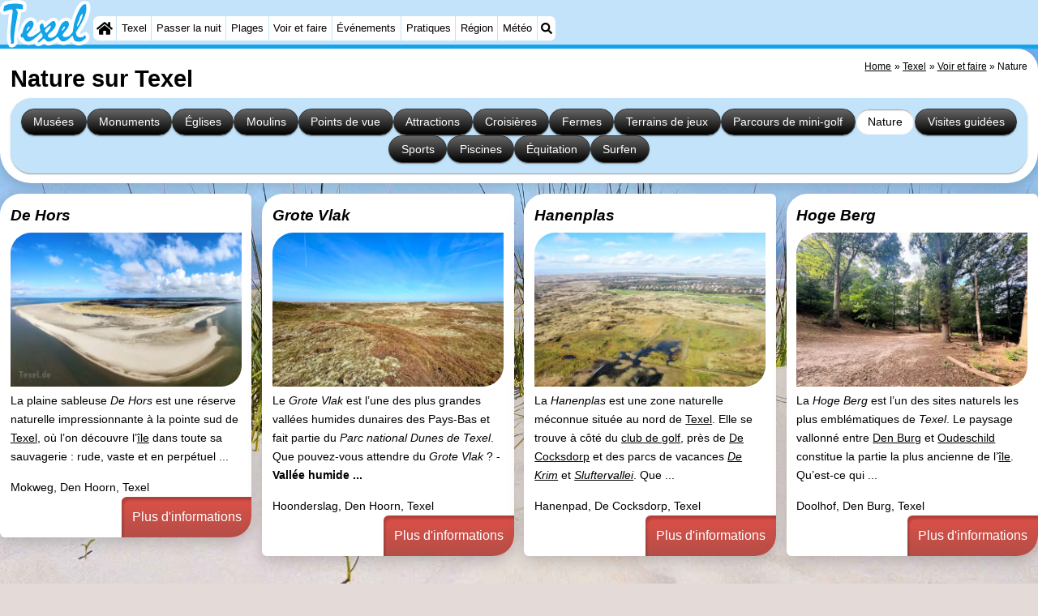

--- FILE ---
content_type: text/html; charset=utf-8
request_url: https://texel.de/fr/cat/nature/
body_size: 22151
content:
<!DOCTYPE html><html lang="fr"><head>
<link rel="preconnect" href="https://myrs.pics/" crossorigin><link rel="dns-prefetch" href="https://myrs.pics/">
<meta charset="UTF-8">
<title>Nature sur Texel</title>
<meta name="keywords" content="Texel, Nature " />
<meta name="description" content=" Nature sur Texel ordonnés et clairement affichés. Trouvez l'hébergement idéal parmi notre vaste gamme d'Nature sur Texel." />
<link rel="canonical" href="https://texel.de/fr/cat/nature/" />
<link rel="alternate" hreflang="nl" href="https://texel.de/nl/cat/natuur/" />
<link rel="alternate" hreflang="nl-nl" href="https://texel.de/nl/cat/natuur/" />
<link rel="alternate" hreflang="nl-be" href="https://texel.de/nl/cat/natuur/" />
<link rel="alternate" hreflang="de" href="https://texel.de/de/cat/natur/" />
<link rel="alternate" hreflang="de-de" href="https://texel.de/de/cat/natur/" />
<link rel="alternate" hreflang="en" href="https://texel.de/en/cat/nature/" />
<link rel="alternate" hreflang="fr" href="https://texel.de/fr/cat/nature/" />
<link rel="alternate" hreflang="fr-be" href="https://texel.de/fr/cat/nature/" />
<link rel="alternate" hreflang="x-default" href="https://texel.de/nl/cat/natuur/" />
<style>@charset "UTF-8";.button{display:inline-block;cursor:pointer;margin:0 0 var(--kader) 0;padding:.3em;min-width:250px;border-radius:var(--radius);vertical-align:baseline;text-align:center;text-decoration:none;font-size:1rem;font-weight:normal;outline:none;line-height:1.6;color:#FFF;border:solid 1px #333;background:#666;background:linear-gradient(to bottom,#666 0%,#000 100%);box-shadow:0px 2px 1px -1px rgba(0,0,0,0.2),0px 1px 1px 0px rgba(0,0,0,0.14),0px 1px 3px 0px rgba(0,0,0,0.12);}@media (pointer:fine){.button:hover{background:#000;}}a.button,a.button:link,a.button:visited,a.button:hover,a.button:active{text-decoration:none;}.button.small,.button.tickets,.accent_blauw .button,.accent_blauw .button.zoekvind{margin:0;padding:.3em 1em;font-size:unset;min-width:unset;min-height:unset;}.button.big,.button.verzenden,.button.zoekvind,.button.reserveren,.button.toegang{font-size:16px;padding:.6em;min-width:295px;min-height:44px;}@media all and (max-width:480px){.accent_blauw .button.zoekvind{font-size:16px;padding:.6em;min-width:295px;min-height:44px;}}.button.tiny,.button.verwijderen{padding:calc(var(--kader)/4);display:inline;font-size:.8em;border-radius:var(--radius-klein);min-width:unset;}.button.nummering{min-width:unset;font-size:unset;border-radius:var(--radius-klein);padding:.3em .6em;}.button.nummering + .button.nummering{margin-left:calc(var(--kader)/2);}.accent_blauw .button.categorie.geselecteerd{color:#000;background:#FFF;border:solid 1px #c2e3f9;box-shadow:inset 0px 2px 1px -1px rgba(0,0,0,0.2),inset 0px 1px 1px 0px rgba(0,0,0,0.14),inset 0px 1px 3px 0px rgba(0,0,0,0.12);}.button img[src*="myrs.pics/svg/"]{margin:0 calc(var(--kader) / 2) 4px 0;}.button.tickets img[src*="myrs.pics/svg/ticket"]{margin:0 .8em 0 0;max-width:none;height:20px;}.button.verwijderen img[src*="myrs.pics/svg/trash"]{width:12px;height:14px;margin:0 0 2px 0;}.button.tiny img[src*="myrs.pics/svg/"]{width:14px;height:14px;margin:0 0 3px 0;}.button.yellow,.button.tickets{color:#000;border:#ffff00;background:#ffc000;background:linear-gradient(to bottom,rgb(248 201 57) 0%,rgb(240 156 21) 100%);}@media (pointer:fine){.button.yellow:hover,.button.tickets:hover{background:#ffc000;}}.button.grijs,.button.nummering{color:#111;border:solid 1px #B7B7B7;background:linear-gradient(to bottom,#FFF 40%,#DDD 100%);}@media (pointer:fine){.button.grijs:hover,.button.nummering:hover{background:#FFF;}}.button.red,.button.verwijderen,.button.reserveren,.button.toegang{color:#FFF !important;border:solid 1px #B34E47;background:#DE5147;background:linear-gradient(to bottom,#DE5147 0%,#B34E47 100%);}@media (pointer:fine){.button.red:hover,.button.verwijderen:hover{background:#B34E47;}}.button.white{border:solid 1px #333;background:#FFF;margin:0 .3em .8em .3em;}@media (pointer:fine){.button.white:hover{background:#DDD;}}.svg-list li[class]{list-style:none;margin:0;position:relative;padding-left:22px;line-height:24px;}.svg-list li.personen{background:url('https://myrs.pics/svg/personen.svg') left 3px / 18px 18px no-repeat;}.svg-list li.slaapkamer{background:url('https://myrs.pics/svg/slaapkamer.svg?v=2') left 3px / 18px 18px no-repeat;}.svg-list li.huisdier{background:url('https://myrs.pics/svg/dog.svg') left 3px / 18px 18px no-repeat;}.svg-list li.geenhuisdier{background:url('https://myrs.pics/svg/dog-no.svg') left 3px / 18px 18px no-repeat;}.svg-list li.badkamer{background:url('https://myrs.pics/svg/douche.svg') left 3px / 18px 18px no-repeat;}.svg-list li.ontbijt{background:url('https://myrs.pics/svg/bestek.svg') left 3px / 18px 18px no-repeat;}.svg-list li.hotelclassificatie{background-image:none;padding-left:0;}.svg-list li.strand{background:url('https://myrs.pics/svg/strand.svg') left 3px / 18px 18px no-repeat;}.svg-list li.wifi{background:url('https://myrs.pics/svg/wifi.svg') left 3px / 18px 18px no-repeat;}.svg-list li.auto{background:url('https://myrs.pics/svg/car.svg') left 3px / 18px 18px no-repeat;}.svg-list li.radio{background:url('https://myrs.pics/svg/radio.svg') left 3px / 18px 18px no-repeat;}.svg-list li.tv{background:url('https://myrs.pics/svg/tv.svg') left 3px / 18px 18px no-repeat;}.svg-list li.bed{background:url('https://myrs.pics/svg/bed.svg') left 3px / 18px 18px no-repeat;}.svg-list li.euro{background:url('https://myrs.pics/svg/euro.svg') left 3px / 18px 18px no-repeat;}.svg-list li.energie{background:url('https://myrs.pics/svg/energie.svg') left 3px / 18px 18px no-repeat;}.svg-list li.rokennee{background:url('https://myrs.pics/svg/smoking-no.svg') left 3px / 18px 18px no-repeat;}.svg-list li.wasmachine{background:url('https://myrs.pics/svg/wasmachine.svg') left 3px / 18px 18px no-repeat;}.svg-list li.magnetron{background:url('https://myrs.pics/svg/magnetron.svg') left 3px / 18px 18px no-repeat;}.svg-list li.ev-laden{background:url('https://myrs.pics/svg/ev-laden.svg') left 3px / 18px 18px no-repeat;}.svg-list li.airco{background:url('https://myrs.pics/svg/airco.svg') left 3px / 18px 18px no-repeat;}.svg-list li.oppervlakte{background:url('https://myrs.pics/svg/oppervlakte.svg') left 3px / 18px 18px no-repeat;}.svg-list li.sale{background:url('https://myrs.pics/svg/sale-yellow.svg') left 3px / 18px 18px no-repeat;}.acco_photos{float:right;width:600px;max-width:100%;height:auto;display:grid;grid-template-columns:repeat(4,1fr);flex-wrap:wrap;gap:var(--kader-klein);}@media all and (max-width:480px){.acco_photos{grid-template-columns:repeat(3,1fr);}}.acco_photos img{width:100%;height:auto;border-radius:var(--radius-klein);aspect-ratio:3 / 2;object-fit:cover;}.acco_photos picture{grid-column:1 / -1;line-height:0;}.acco_photos img.image1{border-radius:0 var(--radius);}@media all and (min-width:605px){.acco_photos{margin:0 0 var(--kader) var(--kader-klein);}}img[src*="myrs.pics/svg/star.svg"],img[data-src*="myrs.pics/svg/star.svg"]{width:12px !important;}.flex_blok{display:flex;grid-column-gap:var(--kader-klein);grid-row-gap:var(--kader-klein);align-items:center;flex-direction:row;flex-wrap:wrap;justify-content:center;}.hippodamus{display:grid;gap:var(--kader) var(--kader);margin-bottom:calc(var(--kader)/2);align-items:start;}.hippodamus{grid-template-columns:repeat(auto-fit,minmax(265px,1fr));}@media all and (min-width:821px) and (max-width:995px){.hippodamus{grid-template-columns:repeat(3,1fr);}.hippodamus.een{grid-template-columns:1;}}@media all and (min-width:481px) and (max-width:820px){.hippodamus{grid-template-columns:repeat(2,1fr);}.hippodamus.een{grid-template-columns:1;}}@media all and (max-width:480px){.hippodamus{grid-template-columns:auto;}.hippodamus.een{grid-template-columns:1;}}.hippodamus.een{grid-template-columns:1;}.hippodamus.twee{grid-template-columns:repeat(2,1fr);}@media all and (max-width:480px){.hippodamus.twee{grid-template-columns:auto;}}.hippodamus.twee .tegel p:after{content:'';display:block;clear:both;}.hippodamus.een .tegel img.list,.hippodamus.twee .tegel img.list{max-width:300px;}@media all and (max-width:840px){.hippodamus.twee .tegel img.list{max-width:none;}}.hippodamus .tegel{width:inherit !important;margin:inherit;margin:0;min-height:inherit;}.tegel.volledig{grid-column:1 / -1;}.tegel.volledig.blanco{background:none;box-shadow:none;padding:0;margin-bottom:0;border-radius:unset;}.tegel.volledig.blanco .banner_inline_klein{max-width:unset;width:unset;}.tegel[onclick]{cursor:pointer;}.tegel{position:relative;float:left;min-height:200px;overflow:hidden;margin:0 calc(var(--kader)/2) var(--kader) calc(var(--kader)/2);padding:var(--kader) var(--kader) 0 var(--kader);border-radius:var(--radius) var(--radius-klein);box-shadow:0 .3125rem 1.25rem rgba(0,0,0,.2);background-color:#FFF;flex-grow:1;}.tegel.leeg{display:none;}@media (pointer:fine){.tegel:hover{box-shadow:0 1px 6px rgba(32,33,36,0.28);border:1px solid #c2e3f9;transform:scale(1.025);transition:all .5s;border-radius:0;z-index:10;}}.tegel p:first-child{margin-top:0;}.tegel p:last-child{margin-bottom:0;}.tegel .beschrijving p:last-child{margin-bottom:var(--kader-klein);}.tegel .beschrijving li{margin-bottom:var(--kader-klein);}.tegel.decor__foto{background-image:url([data-uri]);background-size:cover;background-position:center;}@media (pointer:fine) and (min-width:1050px){.tegel:hover .os__titel + .os__toelichting{padding:0 calc(var(--kader)/2) calc(var(--kader)/2) calc(var(--kader)/2);}.tegel:hover .os__toelichting{height:auto;max-height:120px;overflow-y:auto;opacity:1;padding:calc(var(--kader)/2);-webkit-transform:translateY(0);-ms-transform:translateY(0);transform:translateY(0);}.tegel:hover{border:none !important;}}.tegel h2,.tegel h3{background-color:rgba(255,255,255,.7);margin:var(--kader) 0 0 calc(var(--kader) * -1);padding:calc(var(--kader) / 2) var(--kader) calc(var(--kader) / 2) calc(var(--kader) / 2);border-radius:0 var(--radius-klein) var(--radius) 0;text-decoration:none;display:inline-block;font-style:italic;}.tegel .onderschrift{position:absolute;bottom:0;width:100%;color:#FFF;text-decoration:none;background:rgba(0,0,0,.4);border-radius:0 0 var(--radius-klein) var(--radius-klein);}.tegel .os__titel{display:block;width:100%;padding:calc(var(--kader)/2);}.tegel .os__toelichting{height:0;opacity:0;-webkit-transform:translateY(100%);-ms-transform:translateY(100%);transform:translateY(100%);-webkit-transition:-webkit-transform ease-in-out .4s,opacity ease-in-out .4s;-ms-transition:-ms-transform ease-in-out .4s,opacity ease-in-out .4s;transition:transform ease-in-out .4s,opacity ease-in-out .4s}.tegel.laden{transform-origin:top;opacity:0;animation-delay:0s;animation-duration:1.5s;animation-fill-mode:both;animation-name:fadeInBottom;}@keyframes fadeInBottom{0%{opacity:0;transform:scaleY(0);}100%{opacity:1;transform:scaleY(1);}}.tegel *[onclick^="window.open"]{cursor:pointer;}.hippodamus .tegel h2,.hippodamus .tegel h3{margin:0;padding:0;white-space:nowrap;overflow:hidden;text-overflow:ellipsis;width:100%;}.hippodamus .tegel.park{grid-column:1 / -1;}.hippodamus .tegel.park p:after{content:unset;display:unset;clear:unset;}.hippodamus .tegel.park .beschrijving ul{margin-block-start:0;}.hippodamus .tegel.park h2,.hippodamus .tegel.park h3{width:unset;display:unset;}.tegel img.list{object-fit:cover;width:100%;height:auto;aspect-ratio:3 / 2;float:left;margin:0 var(--kader) var(--kader-klein) 0;border-radius:var(--radius) 0;}@media all and (min-width:481px){.hippodamus .tegel.park img.list{width:600px;max-width:min(70%,600px);height:auto;aspect-ratio:3 / 2;float:right;margin:0 0 var(--kader) var(--kader-klein);margin-right:0;}}.tegel .kolommen.twee{margin-bottom:var(--kader-klein);}.tegel .contactinfo{margin-top:var(--kader);break-before:auto;}.tegel .meer-info{position:absolute;bottom:0;text-decoration:none;margin:0 0 0 calc(var(--kader) * -1);background:rgb(222 81 71);background:linear-gradient(to bottom,rgb(222 81 71) 0%,rgb(179 78 71) 100%);padding:var(--kader);width:auto;right:0;border-radius:var(--radius-klein) 0;text-align:right;color:#FFF;font-size:medium;box-shadow:inset 3px 5px 3px -1px rgba(0,0,0,0.2);}.tegel .meer-info.hidden{visibility:hidden;position:relative;float:right;margin:var(--kader) 0 0 .4em;padding:calc(var(--kader)/2);}.romaans{display:grid;align-items:start;gap:var(--kader);}.romaans .tegel{width:unset;margin:unset;border-top:#dadada solid 1px;}.romaans h2{margin-top:0;}.romaans{grid-template-columns:repeat(4,1fr);}@media all and (min-width:621px) and (max-width:900px){.romaans{grid-template-columns:repeat(3,1fr);}}@media all and (max-width:620px){.romaans{grid-template-columns:repeat(2,1fr);}}.tg_nieuws,.tg_faq,.tg_overons,.tg_links,.tg_tiqets{grid-column:span 2;}@media all and (min-width:621px) and (max-width:900px){.tg_nieuws,.tg_faq,.tg_overons,.tg_links,.tg_tiqets{grid-column:span 3;}}@media all and (max-width:380px){.tg_vaandel{grid-column:span 2;}}.tg_vaandel{padding:0;min-height:unset;line-height:0;}.tg_vaandel img{width:100%;height:auto;}.tg_tiqets{grid-row:span 2;padding:0;}@media(min-width:1300px){.tg_tiqets{grid-row:span 4;}}.volsteen{display:grid;grid-template-columns:repeat(5,1fr);gap:var(--kader);}.volsteen .tegel{width:unset;margin:unset;}@media all and (min-width:821px) and (max-width:1160px){.volsteen{grid-template-columns:repeat(4,1fr);}}@media all and (min-width:621px) and (max-width:820px){.volsteen{grid-template-columns:repeat(3,1fr);}}@media all and (max-width:620px){.volsteen{grid-template-columns:repeat(2,1fr);}}.blokverband{display:grid;grid-template-columns:repeat(4,1fr);gap:var(--kader);}.blokverband .tegel{width:unset;margin:unset;}.blokverband .tegel:first-of-type{grid-column:span 2;}@media all and (min-width:821px) and (max-width:1160px){.blokverband{grid-template-columns:repeat(3,1fr);}.blokverband .tegel:first-of-type{grid-row:span 2;}.blokverband .tegel:last-of-type{visibility:hidden;display:none;}}@media all and (max-width:820px){.blokverband{grid-template-columns:repeat(2,1fr);}}.driedelig{display:grid;grid-template-columns:repeat(3,1fr);gap:var(--kader);align-items:start;}.driedelig .tegel{width:unset;margin:unset;}@media all and (min-width:621px) and (max-width:1160px){.driedelig{grid-template-columns:repeat(2,1fr);}.tg_banner{grid-row-start:2;grid-column:span 2;}}@media all and (max-width:620px){.driedelig{grid-template-columns:1fr;gap:calc(var(--kader)/2);}}.overnachten{display:grid;grid-template-columns:repeat(3,1fr);gap:var(--kader);align-items:start;margin:0 0 var(--kader) 0;}.overnachten .tegel{width:unset;margin:unset;}@media all and (max-width:620px){.overnachten{grid-template-columns:repeat(2,1fr);}}.content{max-width:none !important;}.wikkel{max-width:1300px !important;}.input-aankomst-vertrek{display:inline;white-space:nowrap;}</style>
<style>@charset "UTF-8";:root{--kader:.8rem;--radius:calc(var(--kader)*2);--radius-groot:var(--radius);--radius-klein:calc(var(--radius)/4);--kader-klein:calc(var(--kader)/2);--kaderklein:calc(var(--kader)/2);}@media all and (max-width:480px){:root{--kader:.75rem;}}*{box-sizing:border-box;}html{-webkit-text-size-adjust:100%;}body{background-color:#E4DAD8;margin:0;padding:0;cursor:default;font-size:.9rem;font-family:-apple-system,BlinkMacSystemFont,"Segoe UI",Roboto,Oxygen-Sans,Ubuntu,Cantarell,"Helvetica Neue",sans-serif;color:#000;text-size-adjust:100%;line-height:1.6;}a{color:#000;}h2 a{cursor:pointer;text-decoration:none;}h1,h2,h3,h4{margin:var(--kader-klein) 0;line-height:1.5em;}h1{line-height:1.667em;margin:0;}h2{font-size:1.2rem;}h3,h4{font-size:.9rem;}h2 a{color:#223260;}img{max-width:100%;}[data-src]{background:#e0f4ff;}span.tekstblok{display:inline-block;}img[src*=".svg"],img[data-src*=".svg"],img[src*="myrs.pics/svg/"]{width:18px;height:18px;vertical-align:middle;margin:0 .2rem 0 0;}ul,ol,ul ul{padding-left:calc(var(--kader)*1.5);}dd{margin-inline-start:0;}.wikkel{margin:0 auto;max-width:995px;}.wikkel.inhoud,.wikkel.wrapper{margin:60px auto 0 auto;}@media all and (max-width:480px){.wikkel.inhoud,.wikkel.wrapper{margin:45px auto 0 auto;}}@media all and (min-width:1160px) and (max-width:1299px){.wikkel{max-width:1160px;}}@media all and (min-width:1300px){.wikkel{max-width:1300px;}#banner_rechts{max-width:300px !important;min-height:600px;}}.b-plaats{overflow:hidden;position:absolute;}script.b-lazy[data-src]{display:inline-block;position:absolute;left:0;top:0;}.onder-de-vouw{overflow:hidden;position:absolute;left:0;top:120%;top:80%;}.clearfloat{clear:both;}.clearright{clear:right;}.clearleft{clear:left;}.clearfloat,.clearright,.clearleft{height:0;margin:0;padding:0;font-size:0.000rem;line-height:0;}img[src$="spinner.svg"]{animation:spin 1s linear infinite;-webkit-animation:spin 1s linear infinite;max-width:2em;height:2em;}@-webkit-keyframes spin{0%{-webkit-transform:rotate(0deg);}100%{-webkit-transform:rotate(360deg);}}@keyframes spin{0%{transform:rotate(0deg);}100%{transform:rotate(360deg);}}img,a img{border:0 none;}.padding_right{padding-right:var(--kader-klein);}.padding_left{padding-left:var(--kader-klein);}img.photo,canvas.grafiek{width:400px;height:auto;float:right;clear:right;margin:0 0 var(--kader) var(--kader-klein);padding:0;border-radius:var(--radius-klein) var(--radius);}@media (min-width:481px) and (max-width:900px){img.photo,canvas.grafiek{max-width:70%;}}img.photo[data-src]{height:267px;}@media all and (max-width:480px){img.photo[data-src]{height:206px;}}img.inline{margin:0 0 var(--kader) 0;padding:0;border:0 none;border-radius:var(--radius-klein);max-width:555px;}.content{display:block;position:relative;float:left;margin:0 0 var(--kader-klein) 0;background:#FFF;border:0 none;border-radius:0 calc(var(--radius) + var(--kader)) 0 var(--radius);width:100%;max-width:995px;padding:var(--kader) var(--kader) 0 var(--kader);}.content.bovenaan{border-radius:0 var(--radius);}.content p{margin:0 0 var(--kader) 0;word-break:break-word;}@media(min-width:995px){.content{box-shadow:0 .3125rem 1.25rem rgba(0,0,0,.2);}}.content.blanco{margin:0;padding:0;border:none;border-radius:0;background:none;box-shadow:none;}#paginaeinde{background:#FFF;}#blauwe_onderbalk{position:relative;min-height:42px;width:100%;display:inline-block;background:#c2e3f9;border-top:5px solid #12A3EB;}#breadcrumbs{font-size:smaller;}ol.breadcrumb{list-style:none;padding:0;margin:0;}ol.breadcrumb li{display:inline-block;margin:0;}ol.breadcrumb li + li:before{content:"\00BB\00A0";margin-left:.3em;}@media(min-width:1025px){#breadcrumbs{float:right;}}#nav_bovenaan,#nav_onderaan{font-size:x-small;float:left;}.addthis_inline_share_toolbox_wmmr,.addthis_sharing_toolbox{clear:both;float:left;}#blauwe_onderbalk .table div{padding:var(--kader-klein) 0 0 0;}#blauwe_onderbalk #nav_onderaan{vertical-align:middle;padding:0 0 0 var(--kader-klein);}#page_navigation{width:100%;padding:1.8rem 0;text-align:center;}#menu-onderaan{margin:0 0 var(--kader) 0;columns:4 140px;}#menu-onderaan b{display:block;border-top:1px solid #666;color:#666;text-transform:uppercase;}#menu-onderaan a{display:block;color:#666;text-decoration:none;padding:4px 0;line-height:initial;}@media (pointer:fine){#menu-onderaan a:hover{color:#FFF;background-color:#12A3EB;}}footer{font-size:x-small;border-top:1px solid #000;padding:var(--kader) 0;}footer a{color:#223260;text-decoration:none;}#banner_top,#banner_bottom,#banner_inline,.banner_inline{max-height:350px;margin:0 0 var(--kader-klein) 0;}.banner_inline_klein{margin:0 0 var(--kader-klein) 0;max-width:980px;min-height:60px;}@media(min-width:800px){.banner_inline_klein{min-height:90px;}}#banner_rechts{float:right;min-height:100px;width:100%;max-width:160px;}@media all and (max-width:1159px){#banner_rechts{visibility:hidden;display:none;}}a[href^="https://maps.google.com/?q="]::before,a[href^="https://www.google.com/maps/?q="]::before,a[href^="https://google.com/maps/?q="]::before{content:url("https://myrs.pics/svg/map-marker-orange.svg");display:inline-block;width:13px;height:18px;margin:0 .2rem 0 0;vertical-align:text-top;}a[href^="https://www.google.com/maps/?q="].parkeren::before,a[href^="https://google.com/maps/?q="].parkeren::before,.icoon.parkeren::before{content:url("https://myrs.pics/svg/parkeren.svg");display:inline-block;width:18px;height:18px;margin:0 .2rem 0 0;vertical-align:text-top;}a[href^="https://www.google.com/maps/?q="].route::before,a[href^="https://google.com/maps/?q="].route::before,.icoon.route::before{content:url(https://myrs.pics/svg/route-kleur.svg?v=2);display:inline-block;width:29px;height:19px;margin:0 .2rem 0 0;vertical-align:text-top;}a[href^="https://maps.google.com/?q="],a[href^="https://www.google.com/maps/?q="],a[href^="https://google.com/maps/?q="]{white-space:nowrap;}.map_overview{width:100%;min-height:500px;margin:0 0 var(--kader) 0;padding:0;border-radius:var(--radius-klein) var(--radius-klein) var(--radius-klein) calc(var(--radius) - var(--kader));border:none;background-color:#B8D9FE;}@media all and (max-width:480px) and (max-height:458px){.map_overview{min-height:250px;}}@media all and (max-width:480px) and (min-height:459px){.map_overview{min-height:300px;}}@media all and (max-width:480px) and (min-height:558px){.map_overview{min-height:400px;}}@media all and (max-width:480px) and (min-height:627px){.map_overview{min-height:460px;}}.kolommen{-webkit-columns:3 215px;-moz-columns:3 215px;columns:3 215px;-webkit-column-rule:1px dotted #c2e3f9;-moz-column-rule:1px dotted #c2e3f9;column-rule:1px dotted #c2e3f9;}.kolommen ul,.kolommen ul ul{margin:0;}.kolommen ul{list-style-position:outside;}.kolommen ul ul{padding-inline-start:var(--kader);}.tegel .kolommen ul{padding:0;}.kolommen.twee{-webkit-columns:2 215px;-moz-columns:2 215px;columns:2 215px;}.kolommen.lokaal{margin:0 0 var(--kader) 19px;}.kolommen.lokaal ul{padding:0 18px;}.kolommen.lokaal .break-inside:first-child h3,.kolommen.lokaal .break-inside:first-child h4{margin-top:0;}.break-inside{-webkit-column-break-inside:avoid;page-break-inside:avoid;break-inside:avoid;}@media(min-width:801px){.hide_above_tablet{display:none !important;}}@media(min-width:481px){.hide_above_mobile,.hide_on_desktop{display:none !important;visibility:hidden !important;}#blauwe_desk_bovenbalk{position:fixed;top:0;left:0;z-index:20;width:100%;background:#c2e3f9;border-bottom:5px solid #12A3EB;height:60px;display:inline-block;}#blauwe_mob_bovenbalk,#blauwe_mob_bovenbalk img{display:none;}.vertical-middle,.menu_cell{display:table-cell;vertical-align:middle;height:60px;}#menu{font-size:.8rem;}#menu .top:first-child{border-radius:var(--radius-klein) 0 0 var(--radius-klein);}#menu .top#menu_search_svg{border-radius:0 var(--radius-klein) var(--radius-klein) 0;}#menu #logo img{max-height:60px;max-width:245px;float:left;margin:0 .2em 0 0;}#menu #logo img[src*=".svg"]{height:60px;width:unset;}#menu #logo img[src*="https://myrs.pics/img/domburg/title.svg"]{height:70px;max-height:unset;width:unset;max-width:435px;}@media all and (min-width:1160px){#menu #logo img[src*=".svg"]{height:70px;max-height:unset;width:unset;max-width:435px;}}#menu a#logo{padding:0;}#menu a{display:block;color:#000;text-decoration:none;padding:.3rem .35rem;}#menu a:hover{background-color:#12A3EB;color:#FFF;}#menu .top{background-color:#FFF;float:left;margin:0 1px 0 0;}#menu .sub{padding:0;position:absolute;box-shadow:0 .2rem .2rem .0rem #000;display:none;background-color:#FFF;z-index:30;float:none;width:auto;min-width:120px;}#menu a:hover + .sub,#menu .sub:hover{display:block;}}@media all and (max-width:480px){#banner_bottom,#banner_inline,.banner_inline{max-height:inherit;}.advertentie-bovenaan ~ h1{margin-top:var(--kader-klein);}#blauwe_mob_bovenbalk{position:fixed;top:0;left:0;z-index:20;width:100%;height:45px;transition:all 0.3s ease;background:#c2e3f9;border-bottom:5px solid #12A3EB;}#blauwe_mob_bovenbalk #moblogo img{max-width:230px;max-height:45px;margin:0 .2rem 0 0;float:right;display:block;width:unset;}#blauwe_mob_bovenbalk #moblogo img[src*=".svg"]{height:55px;max-height:unset;width:unset;max-width:calc(100% - 90px);}#blauwe_mob_bovenbalk a.close-menu{display:none;}#menu{position:fixed;top:0;height:100%;transition:all 0.4s ease-in-out;width:0;overflow-y:auto;border:none;z-index:20;}}@media(min-width:481px){html{scroll-padding-top:calc(60px + var(--kader-klein));}.verzonden{margin:var(--kader) 15rem;}#menu_home_svg{background:#FFF url('https://myrs.pics/svg/home.svg') center center/20px no-repeat;width:28px;}#menu_home_svg a:hover{background:#12A3EB url('https://myrs.pics/svg/home-white.svg') center center/20px no-repeat;}#menu_search_svg{background:#FFF url('https://myrs.pics/svg/search.svg') center center/14px no-repeat;width:22px;}#menu_search_svg a:hover{background:#12A3EB url('https://myrs.pics/svg/search-white.svg') center center/14px no-repeat;}}@media all and (max-width:800px){.hide_below_tablet{display:none !important;visibility:hidden !important;}}@media all and (max-width:480px){body{line-height:2.0;font-size:.95rem;}.svg-list > li{background-position-y:6px;}h1{border-top:1px solid #c2e3f9;text-align:left;clear:left;font-size:1.8rem;line-height:1.667em;margin:0;}.content.bovenaan h1::after,h1::after,h1:after{content:"";clear:both;display:table;}html{scroll-padding-top:calc(45px + var(--kader-klein))}.hide_on_mobile,#menu #logo,#banner_rechts{display:none !important;visibility:hidden !important;}.mobile_seperator{padding:45px 0 0 0;}a.open-menu,a.close-menu{position:absolute;top:0px;min-width:40px;height:40px;padding:2.5px 5px;}a.open-menu:before,a.close-menu:before,a.open-menu div,a.close-menu div,a.open-menu:after,a.close-menu:after{background-color:#12A3EB;border-radius:var(--radius-klein);content:'';display:block;height:5px;margin:5px 0;transition:all .2s ease-in-out;}a.close-menu:before{transform:translateY(5px) rotate(-20deg);}a.close-menu div{transform:scale(0);}a.close-menu:after{transform:translateY(-5px) rotate(20deg);}#menu:after{position:absolute;top:0;right:0;height:100%;transition:all 0.4s ease-in-out;content:"";}#menu:target{width:75%;border-right:.6rem #FFF solid;box-shadow:.8rem 0 .8rem -.8rem #666;}#menu:target + #blauwe_mob_bovenbalk{left:75%;}#menu:target + #blauwe_mob_bovenbalk a.open-menu{display:none;transition-duration:2s;transform:rotate(45deg);transform-origin:center center;}#menu:target + #blauwe_mob_bovenbalk a.close-menu{display:block;}#menu a{display:block;padding:0 .8rem;height:45px;line-height:45px;border-bottom:1px #FFF solid;text-decoration:none;color:#FFF;background-color:#12A3EB;}#menu .sub a{color:#000;background:#c2e3f9;}#blauwe_mob_bovenbalk #title_search_svg{background:url('https://myrs.pics/svg/search-blue.svg') center center/24px no-repeat;width:40px;height:40px;position:absolute;left:40px;text-decoration:none;}img.photo,canvas.grafiek{width:100%;margin-left:0;}img.inline{max-width:100%;}.content{min-width:320px;}#menu-onderaan{min-width:320px;padding:0 var(--kader-klein);}footer,#blauwe_onderbalk{text-align:center;}#blauwe_onderbalk .table{width:100%;font-size:1rem;}#nav_bovenaan,#nav_onderaan{font-size:1rem;}footer img{width:4rem;}}@media all and (min-width:1040px){body:after{content:"";position:fixed;top:0;height:100vh;left:0;right:0;z-index:-1;background:#E4DAD8 url(https://myrs.pics/img/background.jpg) center top;background-size:cover;}body.amsterdam:after{background-image:url('https://myrs.pics/img/amsterdam/background_amsterdam.jpg');}}input[type=search]{background:#FFF url(https://myrs.pics/svg/search.svg) no-repeat 0.4em center / 1.2em;border-radius:var(--radius);border:#c2e3f9 1px solid;box-shadow:inset 0px 2px 1px -1px rgba(0,0,0,0.2),inset 0px 1px 1px 0px rgba(0,0,0,0.14),inset 0px 1px 3px 0px rgba(0,0,0,0.12);font-size:.9rem;color:#223260;-webkit-appearance:none;-moz-appearance:none;appearance:none;padding:.3em .6em .3em 1.8em;max-width:95%;}.genummerd{background:rgb(222 81 71);background:-webkit-linear-gradient(rgb(222 81 71) 0%,rgb(179 78 71) 100%);background:-o-linear-gradient(rgb(222 81 71) 0%,rgb(179 78 71) 100%);background:linear-gradient(rgb(222 81 71) 0%,rgb(179 78 71) 100%);margin:0 calc(var(--kader)/2) 0 0;box-shadow:inset 3px 5px 3px -1px rgba(0,0,0,0.2);float:left;width:calc(var(--kader)*3);min-width:calc(var(--kader)*3);height:calc(var(--kader)*3);color:#FFF;font-size:calc(var(--kader)*1.5);font-weight:bold;border-radius:50%;display:flex;align-items:center;justify-content:center;}.accent_blauw{background-color:#c2e3f9;padding:var(--kader) var(--kader-klein);border-radius:var(--radius);text-align:center;box-shadow:0px 2px 1px -1px rgb(0 0 0 / 20%),0px 1px 1px 0px rgb(0 0 0 / 14%),0px 1px 3px 0px rgb(0 0 0 / 12%);margin-bottom:var(--kader);}.accent_blauw + .accent_blauw{margin-top:var(--kader);}@media all and (max-width:480px){.accent_blauw{padding:var(--kader-klein) calc(var(--kader-klein)/2);}.accent_blauw + .accent_blauw{margin-top:var(--kader-klein);}.accent_blauw .button,.accent_blauw .button.zoekvind{padding-top:0;padding-bottom:0;}.accent_blauw .button.zoekvind{min-width:50%;min-height:unset;}}.accent_blauw span.genummerd{margin-left:var(--kader-klein);}.accent_blauw .subfilter{border-bottom:1px solid #FFF;margin:0 0 var(--kader-klein) 0;padding:0 0 var(--kader-klein) 0;}.accent_blauw select,.accent_blauw input{height:34px;}.accent_blauw.flex{text-align:unset;display:flex;align-items:center;}.buitenradius_accent_blauw{border-radius:calc(var(--radius) + var(--kader));}</style>
<link rel="apple-touch-icon" sizes="180x180" href="https://myrs.pics/icons/apple-touch-icon.png">
<link rel="icon" type="image/png" sizes="32x32" href="https://myrs.pics/icons/favicon-32x32.png">
<link rel="icon" type="image/png" sizes="16x16" href="https://myrs.pics/icons/favicon-16x16.png">
<link rel="manifest" href="/site.webmanifest">
<link rel="mask-icon" href="https://myrs.pics/icons/safari-pinned-tab.svg" color="#5bbad5">
<link rel="shortcut icon" href="https://myrs.pics/icons/favicon.ico">
<meta name="msapplication-TileColor" content="#da532c">
<meta name="msapplication-config" content="https://myrs.pics/icons/browserconfig.xml">
<meta name="theme-color" content="#ffffff">
<meta name="referrer" content="strict-origin-when-cross-origin" />
<meta name="viewport" content="width=device-width, initial-scale=1" />
<meta name="format-detection" content="address=no">
<script>window.google_analytics_uacct = "UA-724817-54";</script>
</head>
<body oncontextmenu="return false" onselectstart="return false" ondragstart="return false">
<div id="blauwe_desk_bovenbalk" role="navigation" aria-labelledby="bovenaan">
<div class="wikkel" id="menu">
<div class="vertical-middle menu_cell"><a href="/fr/" id="logo" target="_parent"><img src="https://myrs.pics/img/texel/title.svg" width="116" height="60" alt="Texel"></a></div>
<div class="vertical-middle menu_cell">
<div class="top" id="menu_home_svg"><a href="/fr/" target="_parent" aria-label="Home"><span class="hide_on_desktop">Home</span>&nbsp;</a></div>
<div class="top"><a href="/fr/texel.php">Texel</a>
<div class="sub">
<a href="/fr/astuces.php">Astuces</a>
<a href="/fr/enfants.php">Avec les enfants</a>
<a href="/fr/villages.php">Villages</a>
<a href="/fr/den-burg.php">- Den Burg</a> 
<a href="/fr/den-hoorn.php">- Den Hoorn</a>
<a href="/fr/de-cocksdorp.php">- De Cocksdorp</a>
<a href="/fr/de-koog.php">- De Koog</a>
<a href="/fr/oudeschild.php">- Oudeschild</a>
<a href="/fr/de-waal.php">- De Waal</a>
<a href="/fr/oosterend.php">- Oosterend</a>
<a href="/fr/nature.php">Nature</a>
<a href="/fr/conseils-points-de-vue.php">Plus beaux points de vue</a>
</div></div>
<div class="top"><a href="/fr/carte.php">Passer la nuit</a>
<div class="sub">
<a href="/fr/cat/appartements/">Appartements</a><a href="/fr/cat/appartements/?park=bosch-en-zee">- Bosch en Zee</a><a href="/fr/cat/appartements/?park=hoeve-holland">- Hoeve Holland</a><a href="/fr/cat/appartements/?park=land-en-zeezicht">- Land en Zeezicht</a><a href="/fr/cat/appartements/?park=californie">- Residentie Californië</a><a href="/fr/cat/appartements/?park=strandplevier">- Strandplevier</a><a href="/fr/cat/campings/">Campings</a><a href="/fr/cat/chambre-d-hotes/">Chambre d&apos;hôtes</a><a href="/fr/cat/chaumieres/">Chaumières</a><a href="/fr/cat/chaumieres/?park=t-eibernest">- &apos;t Eibernest</a><a href="/fr/cat/chaumieres/?park=hoogelandt">- &apos;t Hoogelandt</a><a href="/fr/cat/chaumieres/?park=beach-park">- Beach Park Texel</a><a href="/fr/cat/chaumieres/?park=buytenveldt">- Buytenveldt</a><a href="/fr/cat/chaumieres/?park=de-krim">- De Krim</a><a href="/fr/cat/chaumieres/?park=europarcs-texel">- EuroParcs Texel</a><a href="/fr/cat/chaumieres/?park=kustpark">- Kustpark Texel</a><a href="/fr/cat/chaumieres/?park=loodsmansduin">- Loodsmansduin</a><a href="/fr/cat/chaumieres/?park=sluftervallei">- Sluftervallei</a><a href="/fr/cat/chaumieres/?park=de-koog">- Villapark De Koog</a><a href="/fr/cat/chaumieres/?park=residentie-texel">- Villapark Residentie Texel</a><a href="/fr/cat/chaumieres/?park=vogelmient">- Villapark Vogelmient</a><a href="/fr/cat/hotels/">Hôtels</a><a href="/fr/last-minutes-et-offres.php">Last minutes</a>
</div></div>
<div class="top"><a href="/fr/plage.php">Plages</a></div>
<div class="top"><a href="/fr/cat/lieux-d-interet/">Voir et faire</a>
<div class="sub">
<a href="/fr/cat/lieux-d-interet/">Lieux d'intérêt</a> 
<div class="menu_ziendoen"><a href="/fr/cat/musees/">- Musées</a><a href="/fr/cat/monuments/">- Monuments</a><a href="/fr/cat/eglises/">- Églises</a><a href="/fr/cat/moulins/">- Moulins</a><a href="/fr/cat/points-de-vue/">- Points de vue</a></div><div class="break-inside"><a href="/fr/cat/attractions/">Attractions</a><a href="/fr/cat/croisieres/">- Croisières</a><a href="/fr/cat/fermes/">- Fermes</a><a href="/fr/cat/terrains-de-jeux/">- Terrains de jeux</a><a href="/fr/cat/parcours-de-mini-golf/">- Parcours de mini-golf</a><a href="/fr/cat/nature/">Nature</a><a href="/fr/cat/visites-guidees/">Visites guidées</a></div><div class="break-inside"><a href="/fr/cat/sports/">Sports</a><a href="/fr/cat/piscines/">- Piscines</a><a href="/fr/velo.php">- Faire du vélo</a><a href="/fr/randonnee.php">- Randonnée</a><a href="/fr/cat/equitation/">- Équitation</a><a href="/fr/cat/surfen/">- Surfen</a></div>
<a href="/fr/peche-sportive.php">- Peche Sportive</a>
<a href="/fr/equitation.php">- Equitation</a>
<a href="/fr/wadlopen.php">- Promenade sur les Wadden</a>  
<a href="/fr/observation-des-phoques.php">Observation des phoques</a>
<a href="/fr/boire-et-manger.php">Boire et manger</a>
</div></div> 
<div class="top"><a href="/fr/evenements.php">Événements</a></div>
<div class="top"><a href="/fr/forum/">Pratiques</a>
<div class="sub">
<a href="/fr/forum/">Forum</a> 
<a href="/fr/route.php">Route</a>
<a href="/fr/ferry-vers-texel.php">- Ferry</a>
<a href="/fr/stationnement.php">- Stationnement</a>
<a href="/fr/waddenhoppen.php">Saut des Wadden</a>
<a href="/fr/medicales-adresses.php">Adresses Médicales</a>
</div></div>
<div class="top"><a href="/fr/iles-de-la-frise.php">Région</a>
<div class="sub">
<div class="menu_dagtrips"><a href="/fr/iles-de-la-frise.php">Îles de la Frise</a><a href="https://schiermonnikoog.info/fr/schiermonnikoog.php" target="_blank">- Schiermonnikoog</a><a href="https://ameland.de/fr/ameland.php" target="_blank">- Ameland</a><a href="https://terschelling.org/fr/terschelling.php" target="_blank">- Terschelling</a><a href="https://vlieland.org/fr/vlieland.php" target="_blank">- Vlieland</a><a href="/fr/noord-holland.php">Hollande-Septentrionale</a><a href="https://bergenaanzee.org/fr/schoorlse-duinen.php" target="_blank">- Nature Schoorlse Duinen</a>  <a href="https://bergenaanzee.org/fr/bergen-aan-zee.php" target="_blank">- Bergen aan Zee</a><a href="https://bergenaanzee.org/fr/bergen.php" target="_blank">- Bergen</a><a href="https://egmondaanzee.org/fr/alkmaar.php" target="_blank">- Alkmaar</a><a href="https://egmondaanzee.org/fr/egmond-aan-zee.php" target="_blank">- Egmond aan Zee</a><a href="https://egmondaanzee.org/fr/noordhollands-duinreservaat.php">- Noordhollands duinreservaat</a><a href="https://wijkaanzee.net/fr/wijk-aan-zee.php" target="_blank">- Wijk aan Zee</a><a href="https://zandvoort.biz/fr/kennemerland.php" target="_blank">- Nature Zuid-Kennermerland</a><a href="https://amsterdam.org/fr/amsterdam.php" target="_blank">- Amsterdam</a><a href="https://zandvoort.biz/fr/haarlem.php" target="_blank">- Haarlem</a><a href="https://zandvoort.biz/fr/zandvoort.php" target="_blank">- Zandvoort</a></div><div class="break-inside">
</div>
</div></div>
<div class="top"><a href="/fr/meteo.php">Météo</a></div>
<div class="top hide_on_mobile" id="menu_search_svg"><a href="/fr/recherche.php" aria-label="Recherche">&nbsp;</a>
<div class="sub" style="padding:.8em;">
<form action="/fr/recherche.php"><input name="q" id="sitesearch" type="search" placeholder="Rechercher..."><label for="sitesearch">&nbsp;</label></form>
</div></div>
<div class="top hide_on_desktop"><a href="/fr/contact-welkom.php">Contact</a></div>
</div>
</div>
<div id="blauwe_mob_bovenbalk">
<a href="#menu" class="open-menu"><div></div></a>
<a href="#" class="close-menu"><div></div></a>
<a href="/fr/recherche.php" id="title_search_svg">&nbsp;</a>    
<a href="/fr/" id="moblogo" target="_parent"><img src="https://myrs.pics/img/texel/title.svg" width="87" height="45" alt="Klein logo - Texel"></a>
</div>  
</div>
<div class="wikkel inhoud wrapper">
<div class="content bovenaan" role="main">
<nav aria-label="breadcrumb" id="breadcrumbs"><ol class="breadcrumb" itemscope itemtype="https://schema.org/BreadcrumbList"><li itemprop="itemListElement" itemscope itemtype="https://schema.org/ListItem"><a itemprop="item" href="/fr/"><span itemprop="name">Home</span></a><meta itemprop="position" content="1"></li><li itemprop="itemListElement" itemscope itemtype="https://schema.org/ListItem"><a itemprop="item" href="/fr/texel.php"><span itemprop="name">Texel</span></a><meta itemprop="position" content="2"></li><li itemprop="itemListElement" itemscope itemtype="https://schema.org/ListItem"><a itemprop="item" href="/fr/cat/lieux-d-interet/"><span itemprop="name">Voir et faire</span></a><meta itemprop="position" content="3"></li><li itemprop="itemListElement" itemscope itemtype="https://schema.org/ListItem" aria-current="page"><span itemprop="name">Nature</span><meta itemprop="position" content="4"></li></ol></nav>
<h1 style="margin:0;border-bottom:none;">Nature sur Texel</h1>
<div class="accent_blauw categorieen">
<div class="flex_blok"><a href="/fr/cat/musees/" class="button categorie">Musées</a> <a href="/fr/cat/monuments/" class="button categorie">Monuments</a> <a href="/fr/cat/eglises/" class="button categorie">Églises</a> <a href="/fr/cat/moulins/" class="button categorie">Moulins</a> <a href="/fr/cat/points-de-vue/" class="button categorie">Points de vue</a> <a href="/fr/cat/attractions/" class="button categorie">Attractions</a> <a href="/fr/cat/croisieres/" class="button categorie">Croisières</a> <a href="/fr/cat/fermes/" class="button categorie">Fermes</a> <a href="/fr/cat/terrains-de-jeux/" class="button categorie">Terrains de jeux</a> <a href="/fr/cat/parcours-de-mini-golf/" class="button categorie">Parcours de mini-golf</a> <a href="/fr/cat/nature/" class="button categorie geselecteerd">Nature</a> <a href="/fr/cat/visites-guidees/" class="button categorie">Visites guidées</a> <a href="/fr/cat/sports/" class="button categorie">Sports</a> <a href="/fr/cat/piscines/" class="button categorie">Piscines</a> <a href="/fr/cat/equitation/" class="button categorie">Équitation</a> <a href="/fr/cat/surfen/" class="button categorie">Surfen</a> </div>
</div>
</div><div class="content" style="background:none; box-shadow:none; padding:0; margin-top:calc(var(--kader)*.5);"><div class="hippodamus">
<div class="tegel  anchor" id="de-hors"><h2 onclick="window.open('/fr/nature/10078/de-hors.html', '_blank'); gtag('event', '', {label: '10078', page: window.location.pathname, transport_type: 'beacon'});" class="dynamic-title">De Hors</h2>
<picture><source type="image/webp" media="(max-width: 380px)" srcset="https://myrs.pics/itm/texel/10078-02-texel.webp?p=405350"><source type="image/webp" sizes="(max-width: 200px) 300px, 600px" srcset="https://myrs.pics/itm/texel/10078-02-texel.webp?p=405350 300w, https://myrs.pics/itm/texel/10078-02-texel@2.webp?p=405350 600w"><img src="https://myrs.pics/itm/texel/10078-02-texel.jpg?p=405350" alt="De Hors" onclick="window.open('/fr/nature/10078/de-hors.html', '_blank'); gtag('event', '', {label: '10078', page: window.location.pathname, transport_type: 'beacon'});" width="300" height="200" class="list" loading="lazy" decoding="async"></picture><div onclick="window.open('/fr/nature/10078/de-hors.html', '_blank'); gtag('event', '', {label: '10078', page: window.location.pathname, transport_type: 'beacon'});"><p>La plaine sableuse <em>De Hors</em> est une réserve naturelle impressionnante à la pointe sud de <a href="https://texel.de/fr/texel.php" target="_blank">Texel</a>, où l’on découvre l’<a href="https://texel.de/fr/texel.php">île</a> dans toute sa sauvagerie : rude, vaste et en perpétuel ...</p></div>
<div class="geen-kolommen"><ul class="svg-list break-inside"></ul><div class="contactinfo break-inside">Mokweg, Den Hoorn, Texel<div class="meer-info hidden">Plus d'informations</div><a class="meer-info" href="/fr/nature/10078/de-hors.html" target="_blank" referrerpolicy="no-referrer-when-downgrade">Plus d'informations</a></div></div><div class="clearright"></div>
</div><div class="tegel  anchor" id="grote-vlak"><h2 onclick="window.open('/fr/nature/10119/grote-vlak.html', '_blank'); gtag('event', '', {label: '10119', page: window.location.pathname, transport_type: 'beacon'});" class="dynamic-title">Grote Vlak</h2>
<picture><source type="image/webp" media="(max-width: 380px)" srcset="https://myrs.pics/itm/texel/10119-01-texel.webp?p=407238"><source type="image/webp" sizes="(max-width: 200px) 300px, 600px" srcset="https://myrs.pics/itm/texel/10119-01-texel.webp?p=407238 300w, https://myrs.pics/itm/texel/10119-01-texel@2.webp?p=407238 600w"><img src="https://myrs.pics/itm/texel/10119-01-texel.jpg?p=407238" alt="Grote Vlak" onclick="window.open('/fr/nature/10119/grote-vlak.html', '_blank'); gtag('event', '', {label: '10119', page: window.location.pathname, transport_type: 'beacon'});" width="300" height="200" class="list" loading="lazy" decoding="async"></picture><div onclick="window.open('/fr/nature/10119/grote-vlak.html', '_blank'); gtag('event', '', {label: '10119', page: window.location.pathname, transport_type: 'beacon'});"><p>Le <em>Grote Vlak</em> est l’une des plus grandes vallées humides dunaires des Pays-Bas et fait partie du <em>Parc national Dunes de Texel</em>. Que pouvez-vous attendre du <em>Grote Vlak</em> ? - <b>Vallée humide ...</b></p></div>
<div class="geen-kolommen"><ul class="svg-list break-inside"></ul><div class="contactinfo break-inside">Hoonderslag, Den Hoorn, Texel<div class="meer-info hidden">Plus d'informations</div><a class="meer-info" href="/fr/nature/10119/grote-vlak.html" target="_blank" referrerpolicy="no-referrer-when-downgrade">Plus d'informations</a></div></div><div class="clearright"></div>
</div><div class="tegel volledig blanco twee"><div class="clearleft"></div><ins class="adsbygoogle banner_inline_klein" style="display:block" data-full-width-responsive="true" data-ad-client="ca-pub-2873313539891721" data-ad-slot="4049228514"></ins><script>(adsbygoogle = window.adsbygoogle || []).push({});</script></div>
<div class="tegel  anchor" id="hanenplas"><h2 onclick="window.open('/fr/nature/10086/hanenplas.html', '_blank'); gtag('event', '', {label: '10086', page: window.location.pathname, transport_type: 'beacon'});" class="dynamic-title">Hanenplas</h2>
<picture><source type="image/webp" media="(max-width: 380px)" srcset="https://myrs.pics/itm/texel/10086-03-texel.webp?p=408664"><source type="image/webp" sizes="(max-width: 200px) 300px, 600px" srcset="https://myrs.pics/itm/texel/10086-03-texel.webp?p=408664 300w, https://myrs.pics/itm/texel/10086-03-texel@2.webp?p=408664 600w"><img src="https://myrs.pics/itm/texel/10086-03-texel.jpg?p=408664" alt="Hanenplas" onclick="window.open('/fr/nature/10086/hanenplas.html', '_blank'); gtag('event', '', {label: '10086', page: window.location.pathname, transport_type: 'beacon'});" width="300" height="200" class="list" loading="lazy" decoding="async"></picture><div onclick="window.open('/fr/nature/10086/hanenplas.html', '_blank'); gtag('event', '', {label: '10086', page: window.location.pathname, transport_type: 'beacon'});"><p>La <em>Hanenplas</em> est une zone naturelle méconnue située au nord de <a href="https://texel.de/nl/texel.php" target="_blank">Texel</a>. Elle se trouve à côté du <a href="https://texel.de/nl/sport/9840/de-texelse-golfclub.html">club de golf</a>, près de <a href="https://texel.de/nl/de-cocksdorp.php">De Cocksdorp</a> et des parcs de vacances <a href="https://texel.de/nl/afreizen.php?id=4000" target="_blank"><em>De Krim</em></a> et <a href="https://texel.de/nl/afreizen.php?id=2140" target="_blank"><em>Sluftervallei</em></a>. Que ...</p></div>
<div class="geen-kolommen"><ul class="svg-list break-inside"></ul><div class="contactinfo break-inside">Hanenpad, De Cocksdorp, Texel<div class="meer-info hidden">Plus d'informations</div><a class="meer-info" href="/fr/nature/10086/hanenplas.html" target="_blank" referrerpolicy="no-referrer-when-downgrade">Plus d'informations</a></div></div><div class="clearright"></div>
</div><div class="tegel  anchor" id="hoge-berg"><h2 onclick="window.open('/fr/nature/10177/hoge-berg.html', '_blank'); gtag('event', '', {label: '10177', page: window.location.pathname, transport_type: 'beacon'});" class="dynamic-title">Hoge Berg</h2>
<picture><source type="image/webp" media="(max-width: 380px)" srcset="https://myrs.pics/itm/texel/10177-03-texel.webp?p=837517"><source type="image/webp" sizes="(max-width: 200px) 300px, 600px" srcset="https://myrs.pics/itm/texel/10177-03-texel.webp?p=837517 300w, https://myrs.pics/itm/texel/10177-03-texel@2.webp?p=837517 600w"><img src="https://myrs.pics/itm/texel/10177-03-texel.jpg?p=837517" alt="Hoge Berg" onclick="window.open('/fr/nature/10177/hoge-berg.html', '_blank'); gtag('event', '', {label: '10177', page: window.location.pathname, transport_type: 'beacon'});" width="300" height="200" class="list" loading="lazy" decoding="async"></picture><div onclick="window.open('/fr/nature/10177/hoge-berg.html', '_blank'); gtag('event', '', {label: '10177', page: window.location.pathname, transport_type: 'beacon'});"><p>La <em>Hoge Berg</em> est l’un des sites naturels les plus emblématiques de <em>Texel</em>. Le paysage vallonné entre <a href="https://texel.de/nl/den-burg.php">Den Burg</a> et <a href="https://texel.de/nl/oudeschild.php">Oudeschild</a> constitue la partie la plus ancienne de l’<a href="https://texel.de/nl/texel.php">île</a>. Qu’est-ce qui ...</p></div>
<div class="geen-kolommen"><ul class="svg-list break-inside"></ul><div class="contactinfo break-inside">Doolhof, Den Burg, Texel<div class="meer-info hidden">Plus d'informations</div><a class="meer-info" href="/fr/nature/10177/hoge-berg.html" target="_blank" referrerpolicy="no-referrer-when-downgrade">Plus d'informations</a></div></div><div class="clearright"></div>
</div><div class="tegel volledig blanco vier"><div class="clearleft"></div><ins class="adsbygoogle banner_inline_klein" style="display:block" data-full-width-responsive="true" data-ad-client="ca-pub-2873313539891721" data-ad-slot="4049228514"></ins><script>(adsbygoogle = window.adsbygoogle || []).push({});</script></div>
<div class="tegel  anchor" id="duinpark"><h2 onclick="window.open('/fr/nature/10083/duinpark.html', '_blank'); gtag('event', '', {label: '10083', page: window.location.pathname, transport_type: 'beacon'});" class="dynamic-title">Duinpark</h2>
<picture><source type="image/webp" media="(max-width: 380px)" srcset="https://myrs.pics/itm/texel/10083-01-texel.webp?p=405837"><source type="image/webp" sizes="(max-width: 200px) 300px, 600px" srcset="https://myrs.pics/itm/texel/10083-01-texel.webp?p=405837 300w, https://myrs.pics/itm/texel/10083-01-texel@2.webp?p=405837 600w"><img src="https://myrs.pics/itm/texel/10083-01-texel.jpg?p=405837" alt="Duinpark" onclick="window.open('/fr/nature/10083/duinpark.html', '_blank'); gtag('event', '', {label: '10083', page: window.location.pathname, transport_type: 'beacon'});" width="300" height="200" class="list" loading="lazy" decoding="async"></picture><div onclick="window.open('/fr/nature/10083/duinpark.html', '_blank'); gtag('event', '', {label: '10083', page: window.location.pathname, transport_type: 'beacon'});"><p>Het <em>Duinpark</em> is een mooi gebied met hoge duinen en diepe valleien. Het is een ideaal gebied voor een uitdagende wandeling. Wat je hier kunt doen: - Wandel over de uitdagende paden door de ...</p></div>
<div class="geen-kolommen"><ul class="svg-list break-inside"></ul><div class="contactinfo break-inside">Ruijslaan, De Koog, Texel<div class="meer-info hidden">Plus d'informations</div><a class="meer-info" href="/fr/nature/10083/duinpark.html" target="_blank" referrerpolicy="no-referrer-when-downgrade">Plus d'informations</a></div></div><div class="clearright"></div>
</div><div class="tegel  anchor" id="de-geul"><h2 onclick="window.open('/fr/nature/10077/de-geul.html', '_blank'); gtag('event', '', {label: '10077', page: window.location.pathname, transport_type: 'beacon'});" class="dynamic-title">De Geul</h2>
<picture><source type="image/webp" media="(max-width: 380px)" srcset="https://myrs.pics/itm/texel/10077-02-texel.webp?p=747128"><source type="image/webp" sizes="(max-width: 200px) 300px, 600px" srcset="https://myrs.pics/itm/texel/10077-02-texel.webp?p=747128 300w, https://myrs.pics/itm/texel/10077-02-texel@2.webp?p=747128 600w"><img src="https://myrs.pics/itm/texel/10077-02-texel.jpg?p=747128" alt="De Geul" onclick="window.open('/fr/nature/10077/de-geul.html', '_blank'); gtag('event', '', {label: '10077', page: window.location.pathname, transport_type: 'beacon'});" width="300" height="200" class="list" loading="lazy" decoding="async"></picture><div onclick="window.open('/fr/nature/10077/de-geul.html', '_blank'); gtag('event', '', {label: '10077', page: window.location.pathname, transport_type: 'beacon'});"><p>Vogelparadijs; <em>De Geul</em> is een mooi duinvalleigebied, bekend om zijn grote lepelaarkolonie. Dit gebied biedt een prachtig uitzicht over het water en de omliggende natuur. Activiteiten in <em>De Geu ...</em></p></div>
<div class="geen-kolommen"><ul class="svg-list break-inside"></ul><div class="contactinfo break-inside">Mokweg, Den Hoorn, Texel<div class="meer-info hidden">Plus d'informations</div><a class="meer-info" href="/fr/nature/10077/de-geul.html" target="_blank" referrerpolicy="no-referrer-when-downgrade">Plus d'informations</a></div></div><div class="clearright"></div>
</div><div class="tegel volledig blanco zes"><div class="clearleft"></div><ins class="adsbygoogle banner_inline_klein" style="display:block" data-full-width-responsive="true" data-ad-client="ca-pub-2873313539891721" data-ad-slot="4049228514"></ins><script>(adsbygoogle = window.adsbygoogle || []).push({});</script></div>
<div class="tegel  anchor" id="bleekersvallei"><h2 onclick="window.open('/fr/nature/10179/bleekersvallei.html', '_blank'); gtag('event', '', {label: '10179', page: window.location.pathname, transport_type: 'beacon'});" class="dynamic-title">Bleekersvallei</h2>
<picture><source type="image/webp" media="(max-width: 380px)" srcset="https://myrs.pics/itm/texel/10179-01-texel.webp?p=926194"><source type="image/webp" sizes="(max-width: 200px) 300px, 600px" srcset="https://myrs.pics/itm/texel/10179-01-texel.webp?p=926194 300w, https://myrs.pics/itm/texel/10179-01-texel@2.webp?p=926194 600w"><img src="https://myrs.pics/itm/texel/10179-01-texel.jpg?p=926194" alt="Bleekersvallei" onclick="window.open('/fr/nature/10179/bleekersvallei.html', '_blank'); gtag('event', '', {label: '10179', page: window.location.pathname, transport_type: 'beacon'});" width="300" height="200" class="list" loading="lazy" decoding="async"></picture><div onclick="window.open('/fr/nature/10179/bleekersvallei.html', '_blank'); gtag('event', '', {label: '10179', page: window.location.pathname, transport_type: 'beacon'});"><p>Entre landes et vallées dunaires, découvrez ici le charme paisible de l’une des plus anciennes réserves naturelles de <a href="https://texel.de/fr/texel.php" target="_blank">Texel</a>. Qu’est-ce qui rend la <em>Bleekersvallei</em> si spéciale ? - <b>Ancien ...</b></p></div>
<div class="geen-kolommen"><ul class="svg-list break-inside"></ul><div class="contactinfo break-inside">Randweg, De Koog, Texel<div class="meer-info hidden">Plus d'informations</div><a class="meer-info" href="/fr/nature/10179/bleekersvallei.html" target="_blank" referrerpolicy="no-referrer-when-downgrade">Plus d'informations</a></div></div><div class="clearright"></div>
</div><div class="tegel  anchor" id="minkewaal"><h2 onclick="window.open('/fr/nature/10140/minkewaal.html', '_blank'); gtag('event', '', {label: '10140', page: window.location.pathname, transport_type: 'beacon'});" class="dynamic-title">Minkewaal</h2>
<picture><source type="image/webp" media="(max-width: 380px)" srcset="https://myrs.pics/itm/texel/10140-01-texel.webp?p=916746"><source type="image/webp" sizes="(max-width: 200px) 300px, 600px" srcset="https://myrs.pics/itm/texel/10140-01-texel.webp?p=916746 300w, https://myrs.pics/itm/texel/10140-01-texel@2.webp?p=916746 600w"><img src="https://myrs.pics/itm/texel/10140-01-texel.jpg?p=916746" alt="Minkewaal" onclick="window.open('/fr/nature/10140/minkewaal.html', '_blank'); gtag('event', '', {label: '10140', page: window.location.pathname, transport_type: 'beacon'});" width="300" height="200" class="list" loading="lazy" decoding="async"></picture><div onclick="window.open('/fr/nature/10140/minkewaal.html', '_blank'); gtag('event', '', {label: '10140', page: window.location.pathname, transport_type: 'beacon'});"><p>Une petite mais animée zone naturelle pleine d’oiseaux, située entre deux digues au sud du <a href="https://texel.de/fr/nature/10115/wagejot.html"><em>Wagejot</em></a> et à proximité de la <a href="https://texel.de/fr/point-de-vue/10141/ijzeren-kaap.html">IJzeren Kaap</a>. Que peut-on attendre de la <em>Minkewaal</em> ? - <b>Observation ...</b></p></div>
<div class="geen-kolommen"><ul class="svg-list break-inside"></ul><div class="contactinfo break-inside">Lancasterdijk, Oosterend, Texel<div class="meer-info hidden">Plus d'informations</div><a class="meer-info" href="/fr/nature/10140/minkewaal.html" target="_blank" referrerpolicy="no-referrer-when-downgrade">Plus d'informations</a></div></div><div class="clearright"></div>
</div><div class="tegel volledig blanco vier"><div class="clearleft"></div><ins class="adsbygoogle banner_inline_klein" style="display:block" data-full-width-responsive="true" data-ad-client="ca-pub-2873313539891721" data-ad-slot="4049228514"></ins><script>(adsbygoogle = window.adsbygoogle || []).push({});</script></div>
<div class="tegel  anchor" id="nieuw-buitenheim"><h2 onclick="window.open('/fr/nature/10073/nieuw-buitenheim.html', '_blank'); gtag('event', '', {label: '10073', page: window.location.pathname, transport_type: 'beacon'});" class="dynamic-title">Nieuw Buitenheim</h2>
<picture><source type="image/webp" media="(max-width: 380px)" srcset="https://myrs.pics/itm/texel/10073-01-texel.webp?p=915983"><source type="image/webp" sizes="(max-width: 200px) 300px, 600px" srcset="https://myrs.pics/itm/texel/10073-01-texel.webp?p=915983 300w, https://myrs.pics/itm/texel/10073-01-texel@2.webp?p=915983 600w"><img src="https://myrs.pics/itm/texel/10073-01-texel.jpg?p=915983" alt="Nieuw Buitenheim" onclick="window.open('/fr/nature/10073/nieuw-buitenheim.html', '_blank'); gtag('event', '', {label: '10073', page: window.location.pathname, transport_type: 'beacon'});" width="300" height="200" class="list" loading="lazy" decoding="async"></picture><div onclick="window.open('/fr/nature/10073/nieuw-buitenheim.html', '_blank'); gtag('event', '', {label: '10073', page: window.location.pathname, transport_type: 'beacon'});"><p><em>Nieuw Buitenheim</em> est une jeune et dynamique réserve naturelle située à l’est de <a href="https://texel.de/fr/texel.php" target="_blank">Texel</a>, entre la <a href="https://texel.de/fr/nature/10112/dijkmanshuizen.html">réserve naturelle <em>Dijkmanshuizen</em></a> et la <em>digue de l’IJsdijk</em>. Elle offre un mélange ...</p></div>
<div class="geen-kolommen"><ul class="svg-list break-inside"></ul><div class="contactinfo break-inside">IJsdijk, Oudeschild<div class="meer-info hidden">Plus d'informations</div><a class="meer-info" href="/fr/nature/10073/nieuw-buitenheim.html" target="_blank" referrerpolicy="no-referrer-when-downgrade">Plus d'informations</a></div></div><div class="clearright"></div>
</div><div class="tegel  anchor" id="renvogelveld"><h2 onclick="window.open('/fr/nature/10132/renvogelveld.html', '_blank'); gtag('event', '', {label: '10132', page: window.location.pathname, transport_type: 'beacon'});" class="dynamic-title">Renvogelveld</h2>
<picture><source type="image/webp" media="(max-width: 380px)" srcset="https://myrs.pics/itm/texel/10132-01-texel.webp?p=962894"><source type="image/webp" sizes="(max-width: 200px) 300px, 600px" srcset="https://myrs.pics/itm/texel/10132-01-texel.webp?p=962894 300w, https://myrs.pics/itm/texel/10132-01-texel@2.webp?p=962894 600w"><img src="https://myrs.pics/itm/texel/10132-01-texel.jpg?p=962894" alt="Renvogelveld" onclick="window.open('/fr/nature/10132/renvogelveld.html', '_blank'); gtag('event', '', {label: '10132', page: window.location.pathname, transport_type: 'beacon'});" width="300" height="200" class="list" loading="lazy" decoding="async"></picture><div onclick="window.open('/fr/nature/10132/renvogelveld.html', '_blank'); gtag('event', '', {label: '10132', page: window.location.pathname, transport_type: 'beacon'});"><p>Le <em>Renvogelveld</em> se situe à la pointe nord de <a href="https://texel.de/nl/texel.php" target="_blank">Texel</a>, entre le <a href="https://texel.de/nl/vuurtoren/9843/vuurtoren-eierland-texel.html">phare de Texel</a> et le <a href="https://texel.de/nl/afreizen.php?id=1284" target="_blank">camping <em>De Robbenjager</em></a>. Que pouvez-vous attendre du <em>Renvogelveld</em> ? - <b>Zone d’observation des oiseaux ...</b></p></div>
<div class="geen-kolommen"><ul class="svg-list break-inside"></ul><div class="contactinfo break-inside">Vuurtorenweg, De Cocksdorp, Texel<div class="meer-info hidden">Plus d'informations</div><a class="meer-info" href="/fr/nature/10132/renvogelveld.html" target="_blank" referrerpolicy="no-referrer-when-downgrade">Plus d'informations</a></div></div><div class="clearright"></div>
</div><div class="tegel volledig blanco twee"><div class="clearleft"></div><ins class="adsbygoogle banner_inline_klein" style="display:block" data-full-width-responsive="true" data-ad-client="ca-pub-2873313539891721" data-ad-slot="4049228514"></ins><script>(adsbygoogle = window.adsbygoogle || []).push({});</script></div>
<div class="tegel  anchor" id="centre-nature-de-marel"><h2 onclick="window.open('/fr/nature/9931/centre-nature-de-marel.html', '_blank'); gtag('event', '', {label: '9931', page: window.location.pathname, transport_type: 'beacon'});" class="dynamic-title">Centre Nature De Marel</h2>
<picture><source type="image/webp" media="(max-width: 380px)" srcset="https://myrs.pics/itm/2023q3/09931-01-natuurcentrum-de-marel.webp?p=709266"><source type="image/webp" sizes="(max-width: 200px) 300px, 600px" srcset="https://myrs.pics/itm/2023q3/09931-01-natuurcentrum-de-marel.webp?p=709266 300w, https://myrs.pics/itm/2023q3/09931-01-natuurcentrum-de-marel@2.webp?p=709266 600w"><img src="https://myrs.pics/itm/2023q3/09931-01-natuurcentrum-de-marel.jpg?p=709266" alt="Centre Nature De Marel" onclick="window.open('/fr/nature/9931/centre-nature-de-marel.html', '_blank'); gtag('event', '', {label: '9931', page: window.location.pathname, transport_type: 'beacon'});" width="300" height="200" class="list" loading="lazy" decoding="async"></picture><div onclick="window.open('/fr/nature/9931/centre-nature-de-marel.html', '_blank'); gtag('event', '', {label: '9931', page: window.location.pathname, transport_type: 'beacon'});"><p>À la lisière du <a href="https://texel.de/fr/nature/10121/waalenburg.html">polder <em>Waalenburg</em></a> se trouve le centre de <a href="https://texel.de/fr/nature.php">nature</a> <em>De Marel</em>, le point de départ idéal pour découvrir la riche nature et les oiseaux de prairie de <a href="https://texel.de/fr/texel.php" target="_blank">Texel</a>. Que pouvez-vous attend ...</p></div>
<div class="geen-kolommen"><ul class="svg-list break-inside"></ul><div class="contactinfo break-inside">Nieuwlanderweg 38, De Waal, Texel<div class="meer-info hidden">Plus d'informations</div><br>web. <a href="https://www.natuurmonumenten.nl/natuurcentrum-de-marel" target="_blank" rel="sponsored nofollow" referrerpolicy="no-referrer-when-downgrade">Website</a>
<a class="meer-info" href="/fr/nature/9931/centre-nature-de-marel.html" target="_blank" referrerpolicy="no-referrer-when-downgrade">Plus d'informations</a></div></div><div class="clearright"></div>
</div><div class="tegel  anchor" id="bleekerij"><h2 onclick="window.open('/fr/nature/10181/bleekerij.html', '_blank'); gtag('event', '', {label: '10181', page: window.location.pathname, transport_type: 'beacon'});" class="dynamic-title">Bleekerij</h2>
<picture><source type="image/webp" media="(max-width: 380px)" srcset="https://myrs.pics/itm/texel/10181-01-texel.webp?p=872073"><source type="image/webp" sizes="(max-width: 200px) 300px, 600px" srcset="https://myrs.pics/itm/texel/10181-01-texel.webp?p=872073 300w, https://myrs.pics/itm/texel/10181-01-texel@2.webp?p=872073 600w"><img src="https://myrs.pics/itm/texel/10181-01-texel.jpg?p=872073" alt="Bleekerij" onclick="window.open('/fr/nature/10181/bleekerij.html', '_blank'); gtag('event', '', {label: '10181', page: window.location.pathname, transport_type: 'beacon'});" width="300" height="200" class="list" loading="lazy" decoding="async"></picture><div onclick="window.open('/fr/nature/10181/bleekerij.html', '_blank'); gtag('event', '', {label: '10181', page: window.location.pathname, transport_type: 'beacon'});"><p>La <em>Bleekerij</em> est un joyau caché au cœur de la <a href="https://texel.de/fr/nature/10079/bosgebied-de-dennen.html">forêt <em>De Dennen</em></a> de <a href="https://texel.de/fr/texel.php" target="_blank">Texel</a> — une oasis de tranquillité avec des prairies ouvertes et de petits plans d’eau. Qu’est-ce qui rend la <em>Bleekerij ...</em></p></div>
<div class="geen-kolommen"><ul class="svg-list break-inside"></ul><div class="contactinfo break-inside">Ploeglanderweg, Den Burg, Texel<div class="meer-info hidden">Plus d'informations</div><a class="meer-info" href="/fr/nature/10181/bleekerij.html" target="_blank" referrerpolicy="no-referrer-when-downgrade">Plus d'informations</a></div></div><div class="clearright"></div>
</div><div class="tegel volledig blanco zes"><div class="clearleft"></div><ins class="adsbygoogle banner_inline_klein" style="display:block" data-full-width-responsive="true" data-ad-client="ca-pub-2873313539891721" data-ad-slot="4049228514"></ins><script>(adsbygoogle = window.adsbygoogle || []).push({});</script></div>
<div class="tegel  anchor" id="foret-de-dennen"><h2 onclick="window.open('/fr/nature/10079/foret-de-dennen.html', '_blank'); gtag('event', '', {label: '10079', page: window.location.pathname, transport_type: 'beacon'});" class="dynamic-title">Forêt De Dennen</h2>
<picture><source type="image/webp" media="(max-width: 380px)" srcset="https://myrs.pics/itm/texel/10079-02-texel.webp?p=918859"><source type="image/webp" sizes="(max-width: 200px) 300px, 600px" srcset="https://myrs.pics/itm/texel/10079-02-texel.webp?p=918859 300w, https://myrs.pics/itm/texel/10079-02-texel@2.webp?p=918859 600w"><img src="https://myrs.pics/itm/texel/10079-02-texel.jpg?p=918859" alt="Forêt De Dennen" onclick="window.open('/fr/nature/10079/foret-de-dennen.html', '_blank'); gtag('event', '', {label: '10079', page: window.location.pathname, transport_type: 'beacon'});" width="300" height="200" class="list" loading="lazy" decoding="async"></picture><div onclick="window.open('/fr/nature/10079/foret-de-dennen.html', '_blank'); gtag('event', '', {label: '10079', page: window.location.pathname, transport_type: 'beacon'});"><p><em>De Dennen</em>, également connu sous le nom de <em>Forêt de Texel</em>, est une magnifique zone naturelle située à l’ouest de <a href="https://texel.de/fr/texel.php" target="_blank">Texel</a>. La forêt a été plantée entre 1898 et 1921 pour la production de ...</p></div>
<div class="geen-kolommen"><ul class="svg-list break-inside"></ul><div class="contactinfo break-inside">Ploeglanderweg, Den Burg, Texel<div class="meer-info hidden">Plus d'informations</div><a class="meer-info" href="/fr/nature/10079/foret-de-dennen.html" target="_blank" referrerpolicy="no-referrer-when-downgrade">Plus d'informations</a></div></div><div class="clearright"></div>
</div><div class="tegel  anchor" id="de-muy"><h2 onclick="window.open('/fr/nature/10076/de-muy.html', '_blank'); gtag('event', '', {label: '10076', page: window.location.pathname, transport_type: 'beacon'});" class="dynamic-title">De Muy</h2>
<picture><source type="image/webp" media="(max-width: 380px)" srcset="https://myrs.pics/itm/texel/10076-01-texel.webp?p=238025"><source type="image/webp" sizes="(max-width: 200px) 300px, 600px" srcset="https://myrs.pics/itm/texel/10076-01-texel.webp?p=238025 300w, https://myrs.pics/itm/texel/10076-01-texel@2.webp?p=238025 600w"><img src="https://myrs.pics/itm/texel/10076-01-texel.jpg?p=238025" alt="De Muy" onclick="window.open('/fr/nature/10076/de-muy.html', '_blank'); gtag('event', '', {label: '10076', page: window.location.pathname, transport_type: 'beacon'});" width="300" height="200" class="list" loading="lazy" decoding="async"></picture><div onclick="window.open('/fr/nature/10076/de-muy.html', '_blank'); gtag('event', '', {label: '10076', page: window.location.pathname, transport_type: 'beacon'});"><p>Onontdekte schoonheid. <em>De Muy</em> is een rustig en ongerept duingebied dat minder bekend is bij toeristen, wat het een ideale plek maakt voor een rustige wandeling. Het gebied biedt een ...</p></div>
<div class="geen-kolommen"><ul class="svg-list break-inside"></ul><div class="contactinfo break-inside">Muyweg, De Cocksdorp<div class="meer-info hidden">Plus d'informations</div><a class="meer-info" href="/fr/nature/10076/de-muy.html" target="_blank" referrerpolicy="no-referrer-when-downgrade">Plus d'informations</a></div></div><div class="clearright"></div>
</div><div class="tegel volledig blanco twee"><div class="clearleft"></div><ins class="adsbygoogle banner_inline_klein" style="display:block" data-full-width-responsive="true" data-ad-client="ca-pub-2873313539891721" data-ad-slot="4049228514"></ins><script>(adsbygoogle = window.adsbygoogle || []).push({});</script></div>
<div class="tegel  anchor" id="drijvers-vogelweid-de-bol"><h2 onclick="window.open('/fr/nature/10118/drijvers-vogelweid-de-bol.html', '_blank'); gtag('event', '', {label: '10118', page: window.location.pathname, transport_type: 'beacon'});" class="dynamic-title">Drijvers Vogelweid De Bol</h2>
<picture><source type="image/webp" media="(max-width: 380px)" srcset="https://myrs.pics/itm/texel/10118-01-texel.webp?p=996490"><source type="image/webp" sizes="(max-width: 200px) 300px, 600px" srcset="https://myrs.pics/itm/texel/10118-01-texel.webp?p=996490 300w, https://myrs.pics/itm/texel/10118-01-texel@2.webp?p=996490 600w"><img src="https://myrs.pics/itm/texel/10118-01-texel.jpg?p=996490" alt="Drijvers Vogelweid De Bol" onclick="window.open('/fr/nature/10118/drijvers-vogelweid-de-bol.html', '_blank'); gtag('event', '', {label: '10118', page: window.location.pathname, transport_type: 'beacon'});" width="300" height="200" class="list" loading="lazy" decoding="async"></picture><div onclick="window.open('/fr/nature/10118/drijvers-vogelweid-de-bol.html', '_blank'); gtag('event', '', {label: '10118', page: window.location.pathname, transport_type: 'beacon'});"><p>Sur le côté est de <a href="https://texel.de/fr/texel.php" target="_blank">Texel</a>, près du hameau de <em>Oost</em> et de la digue de la mer des Wadden, se trouve <em>Drijvers Vogelweid De Bol</em>. Cette réserve naturelle exceptionnelle est connue pour ses prairies ...</p></div>
<div class="geen-kolommen"><ul class="svg-list break-inside"></ul><div class="contactinfo break-inside">Zwinweg, Oosterend, Terschelling<div class="meer-info hidden">Plus d'informations</div><a class="meer-info" href="/fr/nature/10118/drijvers-vogelweid-de-bol.html" target="_blank" referrerpolicy="no-referrer-when-downgrade">Plus d'informations</a></div></div><div class="clearright"></div>
</div><div class="tegel  anchor" id="reserve-naturelle-dorpzicht"><h2 onclick="window.open('/fr/nature/10186/reserve-naturelle-dorpzicht.html', '_blank'); gtag('event', '', {label: '10186', page: window.location.pathname, transport_type: 'beacon'});" class="dynamic-title">Réserve naturelle Dorpzicht</h2>
<picture><source type="image/webp" media="(max-width: 380px)" srcset="https://myrs.pics/itm/texel/10186-01-texel.webp?p=004099"><source type="image/webp" sizes="(max-width: 200px) 300px, 600px" srcset="https://myrs.pics/itm/texel/10186-01-texel.webp?p=004099 300w, https://myrs.pics/itm/texel/10186-01-texel@2.webp?p=004099 600w"><img src="https://myrs.pics/itm/texel/10186-01-texel.jpg?p=004099" alt="Réserve naturelle Dorpzicht" onclick="window.open('/fr/nature/10186/reserve-naturelle-dorpzicht.html', '_blank'); gtag('event', '', {label: '10186', page: window.location.pathname, transport_type: 'beacon'});" width="300" height="200" class="list" loading="lazy" decoding="async"></picture><div onclick="window.open('/fr/nature/10186/reserve-naturelle-dorpzicht.html', '_blank'); gtag('event', '', {label: '10186', page: window.location.pathname, transport_type: 'beacon'});"><p>Juste à l’extérieur de <a href="https://texel.de/fr/de-cocksdorp.php">De Cocksdorp</a> se trouve la pittoresque réserve naturelle <em>Dorpzicht</em>. Un magnifique espace naturel pour les randonneurs et les amateurs d’oiseaux, au cœur du paysage ...</p></div>
<div class="geen-kolommen"><ul class="svg-list break-inside"></ul><div class="contactinfo break-inside">Stengweg/Hoofdweg, De Cocksdorp, Texel<div class="meer-info hidden">Plus d'informations</div><a class="meer-info" href="/fr/nature/10186/reserve-naturelle-dorpzicht.html" target="_blank" referrerpolicy="no-referrer-when-downgrade">Plus d'informations</a></div></div><div class="clearright"></div>
</div><div class="tegel volledig blanco vier"><div class="clearleft"></div><ins class="adsbygoogle banner_inline_klein" style="display:block" data-full-width-responsive="true" data-ad-client="ca-pub-2873313539891721" data-ad-slot="4049228514"></ins><script>(adsbygoogle = window.adsbygoogle || []).push({});</script></div>
<div class="tegel  anchor" id="westerduinen"><h2 onclick="window.open('/fr/nature/10082/westerduinen.html', '_blank'); gtag('event', '', {label: '10082', page: window.location.pathname, transport_type: 'beacon'});" class="dynamic-title">Westerduinen</h2>
<picture><source type="image/webp" media="(max-width: 380px)" srcset="https://myrs.pics/itm/texel/10082-01-texel.webp?p=406056"><source type="image/webp" sizes="(max-width: 200px) 300px, 600px" srcset="https://myrs.pics/itm/texel/10082-01-texel.webp?p=406056 300w, https://myrs.pics/itm/texel/10082-01-texel@2.webp?p=406056 600w"><img src="https://myrs.pics/itm/texel/10082-01-texel.jpg?p=406056" alt="Westerduinen" onclick="window.open('/fr/nature/10082/westerduinen.html', '_blank'); gtag('event', '', {label: '10082', page: window.location.pathname, transport_type: 'beacon'});" width="300" height="200" class="list" loading="lazy" decoding="async"></picture><div onclick="window.open('/fr/nature/10082/westerduinen.html', '_blank'); gtag('event', '', {label: '10082', page: window.location.pathname, transport_type: 'beacon'});"><p>The <em>Westerduinen</em> form a beautiful and tranquil <a href="https://texel.de/fr/nature.php">nature</a> reserve on the western side of <em>Texel</em>, featuring a varied landscape of dunes, heathland, and forest. What makes the <em>Westerduinen</em> so ...</p></div>
<div class="geen-kolommen"><ul class="svg-list break-inside"></ul><div class="contactinfo break-inside">Westerslag, Den Burg, Texel<div class="meer-info hidden">Plus d'informations</div><a class="meer-info" href="/fr/nature/10082/westerduinen.html" target="_blank" referrerpolicy="no-referrer-when-downgrade">Plus d'informations</a></div></div><div class="clearright"></div>
</div><div class="tegel  anchor" id="roggesloot"><h2 onclick="window.open('/fr/nature/10116/roggesloot.html', '_blank'); gtag('event', '', {label: '10116', page: window.location.pathname, transport_type: 'beacon'});" class="dynamic-title">Roggesloot</h2>
<picture><source type="image/webp" media="(max-width: 380px)" srcset="https://myrs.pics/itm/texel/10116-01-texel.webp?p=921653"><source type="image/webp" sizes="(max-width: 200px) 300px, 600px" srcset="https://myrs.pics/itm/texel/10116-01-texel.webp?p=921653 300w, https://myrs.pics/itm/texel/10116-01-texel@2.webp?p=921653 600w"><img src="https://myrs.pics/itm/texel/10116-01-texel.jpg?p=921653" alt="Roggesloot" onclick="window.open('/fr/nature/10116/roggesloot.html', '_blank'); gtag('event', '', {label: '10116', page: window.location.pathname, transport_type: 'beacon'});" width="300" height="200" class="list" loading="lazy" decoding="async"></picture><div onclick="window.open('/fr/nature/10116/roggesloot.html', '_blank'); gtag('event', '', {label: '10116', page: window.location.pathname, transport_type: 'beacon'});"><p>La réserve naturelle <em>De Roggesloot</em>, située dans la polder d’Eierland au sud-est de <a href="https://texel.de/fr/de-cocksdorp.php">De Cocksdorp</a>, est un ancien ruisseau de marée. Qu’est-ce qui rend <em>De Roggesloot</em> si spécial ? - <b>Riche ...</b></p></div>
<div class="geen-kolommen"><ul class="svg-list break-inside"></ul><div class="contactinfo break-inside">Molenlaan, De Cocksdorp, Texel<div class="meer-info hidden">Plus d'informations</div><a class="meer-info" href="/fr/nature/10116/roggesloot.html" target="_blank" referrerpolicy="no-referrer-when-downgrade">Plus d'informations</a></div></div><div class="clearright"></div>
</div><div class="tegel volledig blanco zes"><div class="clearleft"></div><ins class="adsbygoogle banner_inline_klein" style="display:block" data-full-width-responsive="true" data-ad-client="ca-pub-2873313539891721" data-ad-slot="4049228514"></ins><script>(adsbygoogle = window.adsbygoogle || []).push({});</script></div>
<div class="tegel  anchor" id="utopia"><h2 onclick="window.open('/fr/nature/10114/utopia.html', '_blank'); gtag('event', '', {label: '10114', page: window.location.pathname, transport_type: 'beacon'});" class="dynamic-title">Utopia</h2>
<picture><source type="image/webp" media="(max-width: 380px)" srcset="https://myrs.pics/itm/texel/10114-04-texel.webp?p=919790"><source type="image/webp" sizes="(max-width: 200px) 300px, 600px" srcset="https://myrs.pics/itm/texel/10114-04-texel.webp?p=919790 300w, https://myrs.pics/itm/texel/10114-04-texel@2.webp?p=919790 600w"><img src="https://myrs.pics/itm/texel/10114-04-texel.jpg?p=919790" alt="Utopia" onclick="window.open('/fr/nature/10114/utopia.html', '_blank'); gtag('event', '', {label: '10114', page: window.location.pathname, transport_type: 'beacon'});" width="300" height="200" class="list" loading="lazy" decoding="async"></picture><div onclick="window.open('/fr/nature/10114/utopia.html', '_blank'); gtag('event', '', {label: '10114', page: window.location.pathname, transport_type: 'beacon'});"><p><em>Utopia</em> est une réserve naturelle unique située à l’intérieur des digues sur <a href="https://texel.de/fr/texel.php" target="_blank">Texel</a>, spécialement aménagée comme sanctuaire ornithologique et véritable lieu de prédilection pour les ...</p></div>
<div class="geen-kolommen"><ul class="svg-list break-inside"></ul><div class="contactinfo break-inside">Lancasterdijk, Oosterend, Texel<div class="meer-info hidden">Plus d'informations</div><a class="meer-info" href="/fr/nature/10114/utopia.html" target="_blank" referrerpolicy="no-referrer-when-downgrade">Plus d'informations</a></div></div><div class="clearright"></div>
</div><div class="tegel  anchor" id="ottersaat"><h2 onclick="window.open('/fr/nature/10113/ottersaat.html', '_blank'); gtag('event', '', {label: '10113', page: window.location.pathname, transport_type: 'beacon'});" class="dynamic-title">Ottersaat</h2>
<picture><source type="image/webp" media="(max-width: 380px)" srcset="https://myrs.pics/itm/texel/10113-01-texel.webp?p=994098"><source type="image/webp" sizes="(max-width: 200px) 300px, 600px" srcset="https://myrs.pics/itm/texel/10113-01-texel.webp?p=994098 300w, https://myrs.pics/itm/texel/10113-01-texel@2.webp?p=994098 600w"><img src="https://myrs.pics/itm/texel/10113-01-texel.jpg?p=994098" alt="Ottersaat" onclick="window.open('/fr/nature/10113/ottersaat.html', '_blank'); gtag('event', '', {label: '10113', page: window.location.pathname, transport_type: 'beacon'});" width="300" height="200" class="list" loading="lazy" decoding="async"></picture><div onclick="window.open('/fr/nature/10113/ottersaat.html', '_blank'); gtag('event', '', {label: '10113', page: window.location.pathname, transport_type: 'beacon'});"><p><em>Ottersaat</em> est un véritable paradis pour les oiseaux, situé à la périphérie de <a href="https://texel.org/nl/oude-schilderij.php" target="_blank">Oudeschild</a>, juste au pied de la digue de la mer des Wadden sur <a href="https://texel.de/nl/texel.php" target="_blank">Texel</a>. La zone se compose d’étangs saumâtres ...</p></div>
<div class="geen-kolommen"><ul class="svg-list break-inside"></ul><div class="contactinfo break-inside">Ottersaat, Oudeschild, Texel<div class="meer-info hidden">Plus d'informations</div><a class="meer-info" href="/fr/nature/10113/ottersaat.html" target="_blank" referrerpolicy="no-referrer-when-downgrade">Plus d'informations</a></div></div><div class="clearright"></div>
</div><div class="tegel volledig blanco vier"><div class="clearleft"></div><ins class="adsbygoogle banner_inline_klein" style="display:block" data-full-width-responsive="true" data-ad-client="ca-pub-2873313539891721" data-ad-slot="4049228514"></ins><script>(adsbygoogle = window.adsbygoogle || []).push({});</script></div>
<div class="tegel  anchor" id="foret-de-californie"><h2 onclick="window.open('/fr/nature/10084/foret-de-californie.html', '_blank'); gtag('event', '', {label: '10084', page: window.location.pathname, transport_type: 'beacon'});" class="dynamic-title">Forêt de Californie</h2>
<picture><source type="image/webp" media="(max-width: 380px)" srcset="https://myrs.pics/itm/texel/10084-02-texel.webp?p=872998"><source type="image/webp" sizes="(max-width: 200px) 300px, 600px" srcset="https://myrs.pics/itm/texel/10084-02-texel.webp?p=872998 300w, https://myrs.pics/itm/texel/10084-02-texel@2.webp?p=872998 600w"><img src="https://myrs.pics/itm/texel/10084-02-texel.jpg?p=872998" alt="Forêt de Californie" onclick="window.open('/fr/nature/10084/foret-de-californie.html', '_blank'); gtag('event', '', {label: '10084', page: window.location.pathname, transport_type: 'beacon'});" width="300" height="200" class="list" loading="lazy" decoding="async"></picture><div onclick="window.open('/fr/nature/10084/foret-de-californie.html', '_blank'); gtag('event', '', {label: '10084', page: window.location.pathname, transport_type: 'beacon'});"><p>Entre <em>De Koog</em> et les dunes se trouve la <em>forêt de Californië</em> – un coin enchanteur de la nature de <a href="https://texel.de/fr/texel.php" target="_blank">Texel</a>, plein de calme, d’ombre et d’aventure pour petits et grands. Qu’est-ce qui re ...</p></div>
<div class="geen-kolommen"><ul class="svg-list break-inside"></ul><div class="contactinfo break-inside">Californiëweg, De Koog, Texel<div class="meer-info hidden">Plus d'informations</div><a class="meer-info" href="/fr/nature/10084/foret-de-californie.html" target="_blank" referrerpolicy="no-referrer-when-downgrade">Plus d'informations</a></div></div><div class="clearright"></div>
</div><div class="tegel  anchor" id="landgoed-de-bonte-belevenis"><h2 onclick="window.open('/fr/nature/9615/landgoed-de-bonte-belevenis.html', '_blank'); gtag('event', '', {label: '9615', page: window.location.pathname, transport_type: 'beacon'});" class="dynamic-title">Landgoed de Bonte Belevenis</h2>
<picture><source type="image/webp" media="(max-width: 380px)" srcset="https://myrs.pics/itm/2018q4/00615-01-landgoed-de-bonte-belevenis.webp?p=639331"><source type="image/webp" sizes="(max-width: 200px) 300px, 600px" srcset="https://myrs.pics/itm/2018q4/00615-01-landgoed-de-bonte-belevenis.webp?p=639331 300w, https://myrs.pics/itm/2018q4/00615-01-landgoed-de-bonte-belevenis@2.webp?p=639331 600w"><img src="https://myrs.pics/itm/2018q4/00615-01-landgoed-de-bonte-belevenis.jpg?p=639331" alt="Landgoed de Bonte Belevenis" onclick="window.open('/fr/nature/9615/landgoed-de-bonte-belevenis.html', '_blank'); gtag('event', '', {label: '9615', page: window.location.pathname, transport_type: 'beacon'});" width="300" height="200" class="list" loading="lazy" decoding="async"></picture><div onclick="window.open('/fr/nature/9615/landgoed-de-bonte-belevenis.html', '_blank'); gtag('event', '', {label: '9615', page: window.location.pathname, transport_type: 'beacon'});"><p><em>Landgoed De BONTE Belevenis</em> is prachtig gelegen aan de duinen bij het pittoreske dorpje <a href="https://texel.de/fr/den-hoorn.php">Den Hoorn</a>. In twee sfeervolle boerenschuren zijn verschillende ambachten gevestigd, zoals een ...</p></div>
<div class="geen-kolommen"><ul class="svg-list break-inside"></ul><div class="contactinfo break-inside">Rommelpot 11, Den Hoorn<div class="meer-info hidden">Plus d'informations</div><br>web. <a href="https://www.landgoeddebontebelevenis.nl/" target="_blank" rel="sponsored nofollow" referrerpolicy="no-referrer-when-downgrade">Website</a>
<a class="meer-info" href="/fr/nature/9615/landgoed-de-bonte-belevenis.html" target="_blank" referrerpolicy="no-referrer-when-downgrade">Plus d'informations</a></div></div><div class="clearright"></div>
</div><div class="tegel volledig blanco twee"><div class="clearleft"></div><ins class="adsbygoogle banner_inline_klein" style="display:block" data-full-width-responsive="true" data-ad-client="ca-pub-2873313539891721" data-ad-slot="4049228514"></ins><script>(adsbygoogle = window.adsbygoogle || []).push({});</script></div>
<div class="tegel  anchor" id="krimbos"><h2 onclick="window.open('/fr/nature/10087/krimbos.html', '_blank'); gtag('event', '', {label: '10087', page: window.location.pathname, transport_type: 'beacon'});" class="dynamic-title">Krimbos</h2>
<picture><source type="image/webp" media="(max-width: 380px)" srcset="https://myrs.pics/itm/texel/10087-01-texel.webp?p=993902"><source type="image/webp" sizes="(max-width: 200px) 300px, 600px" srcset="https://myrs.pics/itm/texel/10087-01-texel.webp?p=993902 300w, https://myrs.pics/itm/texel/10087-01-texel@2.webp?p=993902 600w"><img src="https://myrs.pics/itm/texel/10087-01-texel.jpg?p=993902" alt="Krimbos" onclick="window.open('/fr/nature/10087/krimbos.html', '_blank'); gtag('event', '', {label: '10087', page: window.location.pathname, transport_type: 'beacon'});" width="300" height="200" class="list" loading="lazy" decoding="async"></picture><div onclick="window.open('/fr/nature/10087/krimbos.html', '_blank'); gtag('event', '', {label: '10087', page: window.location.pathname, transport_type: 'beacon'});"><p>Le <em>Krimbos</em> se situe au nord de <em>Texel</em>, près de <a href="https://texel.de/fr/de-cocksdorp.php">De Cocksdorp</a>, et c’est un magnifique espace naturel pour <a href="https://texel.de/fr/randonnee.php">se promener</a>, <a href="https://texel.de/fr/velo.php">faire du vélo</a> et jouer au grand air marin. Que peut-on découvrir dans le ...</p></div>
<div class="geen-kolommen"><ul class="svg-list break-inside"></ul><div class="contactinfo break-inside">Krimweg, De Cocksdorp, Texel<div class="meer-info hidden">Plus d'informations</div><a class="meer-info" href="/fr/nature/10087/krimbos.html" target="_blank" referrerpolicy="no-referrer-when-downgrade">Plus d'informations</a></div></div><div class="clearright"></div>
</div><div class="tegel  anchor" id="het-alloo"><h2 onclick="window.open('/fr/nature/10180/het-alloo.html', '_blank'); gtag('event', '', {label: '10180', page: window.location.pathname, transport_type: 'beacon'});" class="dynamic-title">Het Alloo</h2>
<picture><source type="image/webp" media="(max-width: 380px)" srcset="https://myrs.pics/itm/texel/10180-01-texel.webp?p=873155"><source type="image/webp" sizes="(max-width: 200px) 300px, 600px" srcset="https://myrs.pics/itm/texel/10180-01-texel.webp?p=873155 300w, https://myrs.pics/itm/texel/10180-01-texel@2.webp?p=873155 600w"><img src="https://myrs.pics/itm/texel/10180-01-texel.jpg?p=873155" alt="Het Alloo" onclick="window.open('/fr/nature/10180/het-alloo.html', '_blank'); gtag('event', '', {label: '10180', page: window.location.pathname, transport_type: 'beacon'});" width="300" height="200" class="list" loading="lazy" decoding="async"></picture><div onclick="window.open('/fr/nature/10180/het-alloo.html', '_blank'); gtag('event', '', {label: '10180', page: window.location.pathname, transport_type: 'beacon'});"><p>Entre <a href="https://texel.de/fr/musee/9871/ecomare.html">centre de soins pour <a href="/fr/observation-des-phoques.php" target="_blank">phoques</a> <em>Ecomare</em></a> et la <a href="https://texel.de/fr/nature/10084/californie-bos.html">forêt de Californië</a> se trouve <em>Het Alloo</em> – une zone naturelle paisible et variée. Qu’est-ce qui rend la réserve naturelle <em>Het Alloo</em> si sp ...</p></div>
<div class="geen-kolommen"><ul class="svg-list break-inside"></ul><div class="contactinfo break-inside">Californiëweg, De Koog, Texel<div class="meer-info hidden">Plus d'informations</div><a class="meer-info" href="/fr/nature/10180/het-alloo.html" target="_blank" referrerpolicy="no-referrer-when-downgrade">Plus d'informations</a></div></div><div class="clearright"></div>
</div><div class="tegel volledig blanco zes"><div class="clearleft"></div><ins class="adsbygoogle banner_inline_klein" style="display:block" data-full-width-responsive="true" data-ad-client="ca-pub-2873313539891721" data-ad-slot="4049228514"></ins><script>(adsbygoogle = window.adsbygoogle || []).push({});</script></div>
<div class="tegel  anchor" id="foret-alimentaire-de-texel"><h2 onclick="window.open('/fr/nature/9442/foret-alimentaire-de-texel.html', '_blank'); gtag('event', '', {label: '9442', page: window.location.pathname, transport_type: 'beacon'});" class="dynamic-title">Forêt Alimentaire de Texel</h2>
<picture><source type="image/webp" media="(max-width: 380px)" srcset="https://myrs.pics/itm/texel/09442-01-texel.webp?p=004184"><source type="image/webp" sizes="(max-width: 200px) 300px, 600px" srcset="https://myrs.pics/itm/texel/09442-01-texel.webp?p=004184 300w, https://myrs.pics/itm/texel/09442-01-texel@2.webp?p=004184 600w"><img src="https://myrs.pics/itm/texel/09442-01-texel.jpg?p=004184" alt="Forêt Alimentaire de Texel" onclick="window.open('/fr/nature/9442/foret-alimentaire-de-texel.html', '_blank'); gtag('event', '', {label: '9442', page: window.location.pathname, transport_type: 'beacon'});" width="300" height="200" class="list" loading="lazy" decoding="async"></picture><div onclick="window.open('/fr/nature/9442/foret-alimentaire-de-texel.html', '_blank'); gtag('event', '', {label: '9442', page: window.location.pathname, transport_type: 'beacon'});"><p>Découvrez la beauté de <em>la Forêt Alimentaire de Texel</em> et le charme du <em>Jardin en Auto-Cueillette</em>, tous deux situés dans le pittoresque <em>Oudeschild</em> sur <a href="https://texel.de/fr/texel.php">Texel</a>. Ces lieux offrent une combinaison ...</p></div>
<div class="geen-kolommen"><ul class="svg-list break-inside"></ul><div class="contactinfo break-inside">Middellandseweg 4, Oudeschild<div class="meer-info hidden">Plus d'informations</div><br>web. <a href="https://zelfpluktuin.nl/" target="_blank" rel="sponsored nofollow" referrerpolicy="no-referrer-when-downgrade">Website</a>
<a class="meer-info" href="/fr/nature/9442/foret-alimentaire-de-texel.html" target="_blank" referrerpolicy="no-referrer-when-downgrade">Plus d'informations</a></div></div><div class="clearright"></div>
</div><div class="tegel  anchor" id="dunes-d-eierland"><h2 onclick="window.open('/fr/nature/10088/dunes-d-eierland.html', '_blank'); gtag('event', '', {label: '10088', page: window.location.pathname, transport_type: 'beacon'});" class="dynamic-title">Dunes d’Eierland</h2>
<picture><source type="image/webp" media="(max-width: 380px)" srcset="https://myrs.pics/itm/texel/10088-01-texel.webp?p=930426"><source type="image/webp" sizes="(max-width: 200px) 300px, 600px" srcset="https://myrs.pics/itm/texel/10088-01-texel.webp?p=930426 300w, https://myrs.pics/itm/texel/10088-01-texel@2.webp?p=930426 600w"><img src="https://myrs.pics/itm/texel/10088-01-texel.jpg?p=930426" alt="Dunes d’Eierland" onclick="window.open('/fr/nature/10088/dunes-d-eierland.html', '_blank'); gtag('event', '', {label: '10088', page: window.location.pathname, transport_type: 'beacon'});" width="300" height="200" class="list" loading="lazy" decoding="async"></picture><div onclick="window.open('/fr/nature/10088/dunes-d-eierland.html', '_blank'); gtag('event', '', {label: '10088', page: window.location.pathname, transport_type: 'beacon'});"><p>Les <em>Dunes d’Eierland</em> forment l’un des paysages naturels les plus sauvages et préservés de <a href="https://texel.de/fr/texel.php" target="_blank">Texel</a> – un véritable paradis pour les amoureux du calme, de la <a href="https://texel.de/fr/randonnee.php">randonnée</a> et de l’observation ...</p></div>
<div class="geen-kolommen"><ul class="svg-list break-inside"></ul><div class="contactinfo break-inside">Eijerlandse Duinen, De Cocksdorp, Texel<div class="meer-info hidden">Plus d'informations</div><a class="meer-info" href="/fr/nature/10088/dunes-d-eierland.html" target="_blank" referrerpolicy="no-referrer-when-downgrade">Plus d'informations</a></div></div><div class="clearright"></div>
</div><div class="tegel volledig blanco twee"><div class="clearleft"></div><ins class="adsbygoogle banner_inline_klein" style="display:block" data-full-width-responsive="true" data-ad-client="ca-pub-2873313539891721" data-ad-slot="4049228514"></ins><script>(adsbygoogle = window.adsbygoogle || []).push({});</script></div>
<div class="tegel  anchor" id="chemin-du-paradis"><h2 onclick="window.open('/fr/nature/10175/chemin-du-paradis.html', '_blank'); gtag('event', '', {label: '10175', page: window.location.pathname, transport_type: 'beacon'});" class="dynamic-title">Chemin du Paradis</h2>
<picture><source type="image/webp" media="(max-width: 380px)" srcset="https://myrs.pics/itm/texel/10175-02-texel.webp?p=750344"><source type="image/webp" sizes="(max-width: 200px) 300px, 600px" srcset="https://myrs.pics/itm/texel/10175-02-texel.webp?p=750344 300w, https://myrs.pics/itm/texel/10175-02-texel@2.webp?p=750344 600w"><img src="https://myrs.pics/itm/texel/10175-02-texel.jpg?p=750344" alt="Chemin du Paradis" onclick="window.open('/fr/nature/10175/chemin-du-paradis.html', '_blank'); gtag('event', '', {label: '10175', page: window.location.pathname, transport_type: 'beacon'});" width="300" height="200" class="list" loading="lazy" decoding="async"></picture><div onclick="window.open('/fr/nature/10175/chemin-du-paradis.html', '_blank'); gtag('event', '', {label: '10175', page: window.location.pathname, transport_type: 'beacon'});"><p>Le <em>Chemin du Paradis</em> est l’un des endroits charmants du <a href="https://texel.de/fr/nature/10079/de-dennen.html">Dennenbos</a>. Ceux qui s’y promènent ou y font du vélo comprennent immédiatement pourquoi ce lieu a été nommé <em>« [i]Chemin du Pa ...</em></p></div>
<div class="geen-kolommen"><ul class="svg-list break-inside"></ul><div class="contactinfo break-inside">Paradijsweg, Den Burg, Texel<div class="meer-info hidden">Plus d'informations</div><a class="meer-info" href="/fr/nature/10175/chemin-du-paradis.html" target="_blank" referrerpolicy="no-referrer-when-downgrade">Plus d'informations</a></div></div><div class="clearright"></div>
</div><div class="tegel  anchor" id="zone-dunaire-de-nederlanden"><h2 onclick="window.open('/fr/nature/10174/zone-dunaire-de-nederlanden.html', '_blank'); gtag('event', '', {label: '10174', page: window.location.pathname, transport_type: 'beacon'});" class="dynamic-title">Zone dunaire De Nederlanden</h2>
<picture><source type="image/webp" media="(max-width: 380px)" srcset="https://myrs.pics/itm/texel/10174-01-texel.webp?p=743362"><source type="image/webp" sizes="(max-width: 200px) 300px, 600px" srcset="https://myrs.pics/itm/texel/10174-01-texel.webp?p=743362 300w, https://myrs.pics/itm/texel/10174-01-texel@2.webp?p=743362 600w"><img src="https://myrs.pics/itm/texel/10174-01-texel.jpg?p=743362" alt="Zone dunaire De Nederlanden" onclick="window.open('/fr/nature/10174/zone-dunaire-de-nederlanden.html', '_blank'); gtag('event', '', {label: '10174', page: window.location.pathname, transport_type: 'beacon'});" width="300" height="200" class="list" loading="lazy" decoding="async"></picture><div onclick="window.open('/fr/nature/10174/zone-dunaire-de-nederlanden.html', '_blank'); gtag('event', '', {label: '10174', page: window.location.pathname, transport_type: 'beacon'});"><p>La zone dunaire <em>De Nederlanden</em> se situe entre <a href="https://texel.de/fr/nature/10075/de-slufter.html"><em>De Slufter</em></a> et <a href="https://texel.de/fr/de-koog.php">De Koog</a> et constitue un lieu unique de nature à <a href="https://texel.de/fr/texel.php" target="_blank">Texel</a>, où se rencontrent les forces du vent, du sable et de l’eau. Que pouvez ...</p></div>
<div class="geen-kolommen"><ul class="svg-list break-inside"></ul><div class="contactinfo break-inside">Bertusnol, De Koog, Texel<div class="meer-info hidden">Plus d'informations</div><a class="meer-info" href="/fr/nature/10174/zone-dunaire-de-nederlanden.html" target="_blank" referrerpolicy="no-referrer-when-downgrade">Plus d'informations</a></div></div><div class="clearright"></div>
</div><div class="tegel volledig blanco vier"><div class="clearleft"></div><ins class="adsbygoogle banner_inline_klein" style="display:block" data-full-width-responsive="true" data-ad-client="ca-pub-2873313539891721" data-ad-slot="4049228514"></ins><script>(adsbygoogle = window.adsbygoogle || []).push({});</script></div>
<div class="tegel  anchor" id="dijkmanshuizen"><h2 onclick="window.open('/fr/nature/10112/dijkmanshuizen.html', '_blank'); gtag('event', '', {label: '10112', page: window.location.pathname, transport_type: 'beacon'});" class="dynamic-title">Dijkmanshuizen</h2>
<picture><source type="image/webp" media="(max-width: 380px)" srcset="https://myrs.pics/itm/texel/10112-01-texel.webp?p=915528"><source type="image/webp" sizes="(max-width: 200px) 300px, 600px" srcset="https://myrs.pics/itm/texel/10112-01-texel.webp?p=915528 300w, https://myrs.pics/itm/texel/10112-01-texel@2.webp?p=915528 600w"><img src="https://myrs.pics/itm/texel/10112-01-texel.jpg?p=915528" alt="Dijkmanshuizen" onclick="window.open('/fr/nature/10112/dijkmanshuizen.html', '_blank'); gtag('event', '', {label: '10112', page: window.location.pathname, transport_type: 'beacon'});" width="300" height="200" class="list" loading="lazy" decoding="async"></picture><div onclick="window.open('/fr/nature/10112/dijkmanshuizen.html', '_blank'); gtag('event', '', {label: '10112', page: window.location.pathname, transport_type: 'beacon'});"><p><em>Dijkmanshuizen</em> est une réserve naturelle exceptionnelle située à l’est de <a href="https://texel.de/nl/texel.php" target="_blank">Texel</a>, entre <a href="https://texel.de/nl/oudeschild.php">Oudeschild</a> et <a href="https://texel.de/nl/oosterend.php">Oosterend</a>, en bordure directe de la <a href="https://texel.de/nl/waddenzee.php">mer des Wadden</a>. Cette prairie et zone marécageuse, ...</p></div>
<div class="geen-kolommen"><ul class="svg-list break-inside"></ul><div class="contactinfo break-inside">Ottersaat, Oudeschild, Texel<div class="meer-info hidden">Plus d'informations</div><a class="meer-info" href="/fr/nature/10112/dijkmanshuizen.html" target="_blank" referrerpolicy="no-referrer-when-downgrade">Plus d'informations</a></div></div><div class="clearright"></div>
</div><div class="tegel  anchor" id="waalenburg"><h2 onclick="window.open('/fr/nature/10121/waalenburg.html', '_blank'); gtag('event', '', {label: '10121', page: window.location.pathname, transport_type: 'beacon'});" class="dynamic-title">Waalenburg</h2>
<picture><source type="image/webp" media="(max-width: 380px)" srcset="https://myrs.pics/itm/texel/10121-01-texel.webp?p=962655"><source type="image/webp" sizes="(max-width: 200px) 300px, 600px" srcset="https://myrs.pics/itm/texel/10121-01-texel.webp?p=962655 300w, https://myrs.pics/itm/texel/10121-01-texel@2.webp?p=962655 600w"><img src="https://myrs.pics/itm/texel/10121-01-texel.jpg?p=962655" alt="Waalenburg" onclick="window.open('/fr/nature/10121/waalenburg.html', '_blank'); gtag('event', '', {label: '10121', page: window.location.pathname, transport_type: 'beacon'});" width="300" height="200" class="list" loading="lazy" decoding="async"></picture><div onclick="window.open('/fr/nature/10121/waalenburg.html', '_blank'); gtag('event', '', {label: '10121', page: window.location.pathname, transport_type: 'beacon'});"><p>La réserve naturelle <em>Waalenburg</em> (Waal en Burg) est une plaine vivante pleine de fleurs, d’oiseaux et d’histoire, située au cœur de <a href="https://texel.de/fr/texel.php" target="_blank">Texel</a>, au nord de <a href="https://texel.de/fr/den-burg.php">Den Burg</a>. Que peut-on attendre de la ...</p></div>
<div class="geen-kolommen"><ul class="svg-list break-inside"></ul><div class="contactinfo break-inside">Nieuwlanderweg 38, De Waal, Texel<div class="meer-info hidden">Plus d'informations</div><a class="meer-info" href="/fr/nature/10121/waalenburg.html" target="_blank" referrerpolicy="no-referrer-when-downgrade">Plus d'informations</a></div></div><div class="clearright"></div>
</div><div class="tegel volledig blanco zes"><div class="clearleft"></div><ins class="adsbygoogle banner_inline_klein" style="display:block" data-full-width-responsive="true" data-ad-client="ca-pub-2873313539891721" data-ad-slot="4049228514"></ins><script>(adsbygoogle = window.adsbygoogle || []).push({});</script></div>
<div class="tegel  anchor" id="centre-d-information-sur-les-oiseaux-de-texel"><h2 onclick="window.open('/fr/nature/9599/centre-d-information-sur-les-oiseaux-de-texel.html', '_blank'); gtag('event', '', {label: '9599', page: window.location.pathname, transport_type: 'beacon'});" class="dynamic-title">Centre d’Information sur les Oiseaux de Texel</h2>
<picture><source type="image/webp" media="(max-width: 380px)" srcset="https://myrs.pics/itm/texel/09599-01-texel.webp?p=997221"><source type="image/webp" sizes="(max-width: 200px) 300px, 600px" srcset="https://myrs.pics/itm/texel/09599-01-texel.webp?p=997221 300w, https://myrs.pics/itm/texel/09599-01-texel@2.webp?p=997221 600w"><img src="https://myrs.pics/itm/texel/09599-01-texel.jpg?p=997221" alt="Centre d’Information sur les Oiseaux de Texel" onclick="window.open('/fr/nature/9599/centre-d-information-sur-les-oiseaux-de-texel.html', '_blank'); gtag('event', '', {label: '9599', page: window.location.pathname, transport_type: 'beacon'});" width="300" height="200" class="list" loading="lazy" decoding="async"></picture><div onclick="window.open('/fr/nature/9599/centre-d-information-sur-les-oiseaux-de-texel.html', '_blank'); gtag('event', '', {label: '9599', page: window.location.pathname, transport_type: 'beacon'});"><p>Le <em>Centre d’Information sur les Oiseaux</em> à <a href="https://texel.de/fr/texel.php" target="_blank">Texel</a> est l’endroit idéal pour tous les amoureux de la <a href="https://texel.de/fr/nature.php">nature</a> et les passionnés d’ornithologie. Vous y trouverez des informations complètes ...</p></div>
<div class="geen-kolommen"><ul class="svg-list break-inside"></ul><div class="contactinfo break-inside">Kikkertstraat 42, De Cocksdorp<div class="meer-info hidden">Plus d'informations</div><br>web. <a href="https://www.vogelinformatiecentrum.nl/vogelinformatiecentrum/" target="_blank" rel="sponsored nofollow" referrerpolicy="no-referrer-when-downgrade">Website</a>
<a class="meer-info" href="/fr/nature/9599/centre-d-information-sur-les-oiseaux-de-texel.html" target="_blank" referrerpolicy="no-referrer-when-downgrade">Plus d'informations</a></div></div><div class="clearright"></div>
</div><div class="tegel  anchor" id="wagejot"><h2 onclick="window.open('/fr/nature/10115/wagejot.html', '_blank'); gtag('event', '', {label: '10115', page: window.location.pathname, transport_type: 'beacon'});" class="dynamic-title">Wagejot</h2>
<picture><source type="image/webp" media="(max-width: 380px)" srcset="https://myrs.pics/itm/texel/10115-01-texel.webp?p=917984"><source type="image/webp" sizes="(max-width: 200px) 300px, 600px" srcset="https://myrs.pics/itm/texel/10115-01-texel.webp?p=917984 300w, https://myrs.pics/itm/texel/10115-01-texel@2.webp?p=917984 600w"><img src="https://myrs.pics/itm/texel/10115-01-texel.jpg?p=917984" alt="Wagejot" onclick="window.open('/fr/nature/10115/wagejot.html', '_blank'); gtag('event', '', {label: '10115', page: window.location.pathname, transport_type: 'beacon'});" width="300" height="200" class="list" loading="lazy" decoding="async"></picture><div onclick="window.open('/fr/nature/10115/wagejot.html', '_blank'); gtag('event', '', {label: '10115', page: window.location.pathname, transport_type: 'beacon'});"><p>La réserve naturelle <em>Wagejot</em> se situe sur la côte est de <a href="https://texel.de/fr/texel.php" target="_blank">Texel</a>, à la hauteur de <a href="https://texel.de/fr/oosterend.php">Oosterend</a>, et est réputée comme un véritable paradis pour les oiseaux et les ornithologues. Qu’est-ce qui ...</p></div>
<div class="geen-kolommen"><ul class="svg-list break-inside"></ul><div class="contactinfo break-inside">Lancasterdijk, Oosterend, Texel<div class="meer-info hidden">Plus d'informations</div><a class="meer-info" href="/fr/nature/10115/wagejot.html" target="_blank" referrerpolicy="no-referrer-when-downgrade">Plus d'informations</a></div></div><div class="clearright"></div>
</div><div class="tegel volledig blanco vier"><div class="clearleft"></div><ins class="adsbygoogle banner_inline_klein" style="display:block" data-full-width-responsive="true" data-ad-client="ca-pub-2873313539891721" data-ad-slot="4049228514"></ins><script>(adsbygoogle = window.adsbygoogle || []).push({});</script></div>
<div class="tegel  anchor" id="de-mok"><h2 onclick="window.open('/fr/nature/10080/de-mok.html', '_blank'); gtag('event', '', {label: '10080', page: window.location.pathname, transport_type: 'beacon'});" class="dynamic-title">De Mok</h2>
<picture><source type="image/webp" media="(max-width: 380px)" srcset="https://myrs.pics/itm/texel/10080-01-texel.webp?p=991900"><source type="image/webp" sizes="(max-width: 200px) 300px, 600px" srcset="https://myrs.pics/itm/texel/10080-01-texel.webp?p=991900 300w, https://myrs.pics/itm/texel/10080-01-texel@2.webp?p=991900 600w"><img src="https://myrs.pics/itm/texel/10080-01-texel.jpg?p=991900" alt="De Mok" onclick="window.open('/fr/nature/10080/de-mok.html', '_blank'); gtag('event', '', {label: '10080', page: window.location.pathname, transport_type: 'beacon'});" width="300" height="200" class="list" loading="lazy" decoding="async"></picture><div onclick="window.open('/fr/nature/10080/de-mok.html', '_blank'); gtag('event', '', {label: '10080', page: window.location.pathname, transport_type: 'beacon'});"><p>Kleurrijke kwelders; De <em>Mokbaai</em> (of <em>De Mok</em>) is een baai in het zuidwesten van <a href="https://texel.de/nl/texel.php" target="_blank">Texel</a>, bekend om zijn rijke vogel- en plantleven. Het gebied is vooral interessant tijdens eb wanneer de slikken en ...</p></div>
<div class="geen-kolommen"><ul class="svg-list break-inside"></ul><div class="contactinfo break-inside">Mokweg, Den Hoorn, Texel<div class="meer-info hidden">Plus d'informations</div><a class="meer-info" href="/fr/nature/10080/de-mok.html" target="_blank" referrerpolicy="no-referrer-when-downgrade">Plus d'informations</a></div></div><div class="clearright"></div>
</div><div class="tegel  anchor" id="de-slufter"><h2 onclick="window.open('/fr/nature/10075/de-slufter.html', '_blank'); gtag('event', '', {label: '10075', page: window.location.pathname, transport_type: 'beacon'});" class="dynamic-title">De Slufter</h2>
<picture><source type="image/webp" media="(max-width: 380px)" srcset="https://myrs.pics/itm/texel/10075-01-texel.webp?p=912990"><source type="image/webp" sizes="(max-width: 200px) 300px, 600px" srcset="https://myrs.pics/itm/texel/10075-01-texel.webp?p=912990 300w, https://myrs.pics/itm/texel/10075-01-texel@2.webp?p=912990 600w"><img src="https://myrs.pics/itm/texel/10075-01-texel.jpg?p=912990" alt="De Slufter" onclick="window.open('/fr/nature/10075/de-slufter.html', '_blank'); gtag('event', '', {label: '10075', page: window.location.pathname, transport_type: 'beacon'});" width="300" height="200" class="list" loading="lazy" decoding="async"></picture><div onclick="window.open('/fr/nature/10075/de-slufter.html', '_blank'); gtag('event', '', {label: '10075', page: window.location.pathname, transport_type: 'beacon'});"><p><em>De Slufter</em> est sans doute la réserve naturelle la plus connue de <a href="https://texel.de/fr/texel.php" target="_blank">Texel</a> et un incontournable lors de votre séjour sur l’<a href="https://texel.de/fr/texel.php">île</a>. Cette zone unique de marais salés, située sur la côte ouest de ...</p></div>
<div class="geen-kolommen"><ul class="svg-list break-inside"></ul><div class="contactinfo break-inside">Slufterweg, De Cocksdorp<div class="meer-info hidden">Plus d'informations</div><a class="meer-info" href="/fr/nature/10075/de-slufter.html" target="_blank" referrerpolicy="no-referrer-when-downgrade">Plus d'informations</a></div></div><div class="clearright"></div>
</div><div class="tegel volledig blanco twee"><div class="clearleft"></div><ins class="adsbygoogle banner_inline_klein" style="display:block" data-full-width-responsive="true" data-ad-client="ca-pub-2873313539891721" data-ad-slot="4049228514"></ins><script>(adsbygoogle = window.adsbygoogle || []).push({});</script></div>
<div class="tegel  anchor" id="zandkes"><h2 onclick="window.open('/fr/nature/10111/zandkes.html', '_blank'); gtag('event', '', {label: '10111', page: window.location.pathname, transport_type: 'beacon'});" class="dynamic-title">Zandkes</h2>
<picture><source type="image/webp" media="(max-width: 380px)" srcset="https://myrs.pics/itm/texel/10111-02-texel.webp?p=916336"><source type="image/webp" sizes="(max-width: 200px) 300px, 600px" srcset="https://myrs.pics/itm/texel/10111-02-texel.webp?p=916336 300w, https://myrs.pics/itm/texel/10111-02-texel@2.webp?p=916336 600w"><img src="https://myrs.pics/itm/texel/10111-02-texel.jpg?p=916336" alt="Zandkes" onclick="window.open('/fr/nature/10111/zandkes.html', '_blank'); gtag('event', '', {label: '10111', page: window.location.pathname, transport_type: 'beacon'});" width="300" height="200" class="list" loading="lazy" decoding="async"></picture><div onclick="window.open('/fr/nature/10111/zandkes.html', '_blank'); gtag('event', '', {label: '10111', page: window.location.pathname, transport_type: 'beacon'});"><p><em>Zandkes</em> est une réserve naturelle remarquable située à l’est de <a href="https://texel.de/nl/texel.php" target="_blank">Texel</a>, près de <a href="https://texel.de/nl/natuur/10112/dijkmanshuizen.html"><em>Dijkmanshuizen</em></a> et juste au nord de <a href="https://texel.de/nl/oudeschild.php">Oudeschild</a>. Qu’est-ce qui rend <em>Zandkes</em> si unique ? - <b>Paradis des ...</b></p></div>
<div class="geen-kolommen"><ul class="svg-list break-inside"></ul><div class="contactinfo break-inside">IJsdijk, Oudeschild, Texel<div class="meer-info hidden">Plus d'informations</div><a class="meer-info" href="/fr/nature/10111/zandkes.html" target="_blank" referrerpolicy="no-referrer-when-downgrade">Plus d'informations</a></div></div><div class="clearright"></div>
</div><div class="tegel  anchor" id="de-petten"><h2 onclick="window.open('/fr/nature/10178/de-petten.html', '_blank'); gtag('event', '', {label: '10178', page: window.location.pathname, transport_type: 'beacon'});" class="dynamic-title">De Petten</h2>
<picture><source type="image/webp" media="(max-width: 380px)" srcset="https://myrs.pics/itm/texel/10178-01-texel.webp?p=836593"><source type="image/webp" sizes="(max-width: 200px) 300px, 600px" srcset="https://myrs.pics/itm/texel/10178-01-texel.webp?p=836593 300w, https://myrs.pics/itm/texel/10178-01-texel@2.webp?p=836593 600w"><img src="https://myrs.pics/itm/texel/10178-01-texel.jpg?p=836593" alt="De Petten" onclick="window.open('/fr/nature/10178/de-petten.html', '_blank'); gtag('event', '', {label: '10178', page: window.location.pathname, transport_type: 'beacon'});" width="300" height="200" class="list" loading="lazy" decoding="async"></picture><div onclick="window.open('/fr/nature/10178/de-petten.html', '_blank'); gtag('event', '', {label: '10178', page: window.location.pathname, transport_type: 'beacon'});"><p>Le paradis des oiseaux <em>De Petten</em> est une belle réserve naturelle près de <a href="https://texel.de/fr/den-hoorn.php">Den Hoorn</a>, où l’eau saumâtre, les petites îles et les oiseaux forment un paysage vivant et animé. Qu’est-ce ...</p></div>
<div class="geen-kolommen"><ul class="svg-list break-inside"></ul><div class="contactinfo break-inside">Molwerk, Den Hoorn, Texel<div class="meer-info hidden">Plus d'informations</div><a class="meer-info" href="/fr/nature/10178/de-petten.html" target="_blank" referrerpolicy="no-referrer-when-downgrade">Plus d'informations</a></div></div><div class="clearright"></div>
</div><div class="tegel volledig blanco zes"><div class="clearleft"></div><ins class="adsbygoogle banner_inline_klein" style="display:block" data-full-width-responsive="true" data-ad-client="ca-pub-2873313539891721" data-ad-slot="4049228514"></ins><script>(adsbygoogle = window.adsbygoogle || []).push({});</script></div>
<div class="tegel  anchor" id="de-bollekamer"><h2 onclick="window.open('/fr/nature/10081/de-bollekamer.html', '_blank'); gtag('event', '', {label: '10081', page: window.location.pathname, transport_type: 'beacon'});" class="dynamic-title">De Bollekamer</h2>
<picture><source type="image/webp" media="(max-width: 380px)" srcset="https://myrs.pics/itm/texel/10081-01-texel.webp?p=991628"><source type="image/webp" sizes="(max-width: 200px) 300px, 600px" srcset="https://myrs.pics/itm/texel/10081-01-texel.webp?p=991628 300w, https://myrs.pics/itm/texel/10081-01-texel@2.webp?p=991628 600w"><img src="https://myrs.pics/itm/texel/10081-01-texel.jpg?p=991628" alt="De Bollekamer" onclick="window.open('/fr/nature/10081/de-bollekamer.html', '_blank'); gtag('event', '', {label: '10081', page: window.location.pathname, transport_type: 'beacon'});" width="300" height="200" class="list" loading="lazy" decoding="async"></picture><div onclick="window.open('/fr/nature/10081/de-bollekamer.html', '_blank'); gtag('event', '', {label: '10081', page: window.location.pathname, transport_type: 'beacon'});"><p><em>De Bollekamer</em> is een prachtig duingebied met een afwisseling van hoge duinen en lage valleien. Het is een ideale plek voor een rustige wandeling. Wat je hier kunt beleven: - Wandel over de ...</p></div>
<div class="geen-kolommen"><ul class="svg-list break-inside"></ul><div class="contactinfo break-inside">Rommelpot/Oudeweg, Den Hoorn, Texel<div class="meer-info hidden">Plus d'informations</div><a class="meer-info" href="/fr/nature/10081/de-bollekamer.html" target="_blank" referrerpolicy="no-referrer-when-downgrade">Plus d'informations</a></div></div><div class="clearright"></div>
</div><div class="tegel  anchor" id="horspolders-kreeftepolder"><h2 onclick="window.open('/fr/nature/10120/horspolders-kreeftepolder.html', '_blank'); gtag('event', '', {label: '10120', page: window.location.pathname, transport_type: 'beacon'});" class="dynamic-title">Horspolders &amp; Kreeftepolder</h2>
<picture><source type="image/webp" media="(max-width: 380px)" srcset="https://myrs.pics/itm/texel/10120-01-texel.webp?p=002991"><source type="image/webp" sizes="(max-width: 200px) 300px, 600px" srcset="https://myrs.pics/itm/texel/10120-01-texel.webp?p=002991 300w, https://myrs.pics/itm/texel/10120-01-texel@2.webp?p=002991 600w"><img src="https://myrs.pics/itm/texel/10120-01-texel.jpg?p=002991" alt="Horspolders &amp; Kreeftepolder" onclick="window.open('/fr/nature/10120/horspolders-kreeftepolder.html', '_blank'); gtag('event', '', {label: '10120', page: window.location.pathname, transport_type: 'beacon'});" width="300" height="200" class="list" loading="lazy" decoding="async"></picture><div onclick="window.open('/fr/nature/10120/horspolders-kreeftepolder.html', '_blank'); gtag('event', '', {label: '10120', page: window.location.pathname, transport_type: 'beacon'});"><p>À l’extrémité sud de <a href="https://texel.de/fr/texel.php" target="_blank">Texel</a> se trouvent les <em>Horspolders</em> et la <em>Kreeftepolder</em>, une zone naturelle jeune et dynamique où le vent, la mer, le sable et les herbes forment un paysage ...</p></div>
<div class="geen-kolommen"><ul class="svg-list break-inside"></ul><div class="contactinfo break-inside">Mokweg, Den Hoorn, Texel<div class="meer-info hidden">Plus d'informations</div><a class="meer-info" href="/fr/nature/10120/horspolders-kreeftepolder.html" target="_blank" referrerpolicy="no-referrer-when-downgrade">Plus d'informations</a></div></div><div class="clearright"></div>
</div><div class="tegel  anchor" id="de-schorren"><h2 onclick="window.open('/fr/nature/10117/de-schorren.html', '_blank'); gtag('event', '', {label: '10117', page: window.location.pathname, transport_type: 'beacon'});" class="dynamic-title">De Schorren</h2>
<picture><source type="image/webp" media="(max-width: 380px)" srcset="https://myrs.pics/itm/texel/10117-02-texel.webp?p=920865"><source type="image/webp" sizes="(max-width: 200px) 300px, 600px" srcset="https://myrs.pics/itm/texel/10117-02-texel.webp?p=920865 300w, https://myrs.pics/itm/texel/10117-02-texel@2.webp?p=920865 600w"><img src="https://myrs.pics/itm/texel/10117-02-texel.jpg?p=920865" alt="De Schorren" onclick="window.open('/fr/nature/10117/de-schorren.html', '_blank'); gtag('event', '', {label: '10117', page: window.location.pathname, transport_type: 'beacon'});" width="300" height="200" class="list" loading="lazy" decoding="async"></picture><div onclick="window.open('/fr/nature/10117/de-schorren.html', '_blank'); gtag('event', '', {label: '10117', page: window.location.pathname, transport_type: 'beacon'});"><p>La réserve naturelle <em>De Schorren</em> est une vaste zone de marais salés située à l’est de <a href="https://texel.de/fr/texel.php" target="_blank">Texel</a>, où la nature suit encore pleinement son cours. Que pouvez-vous attendre de <em>De Schorren</em> ? - <p ...</p></div>
<div class="geen-kolommen"><ul class="svg-list break-inside"></ul><div class="contactinfo break-inside">Lancasterdijk, Oosterend, Texel<div class="meer-info hidden">Plus d'informations</div><a class="meer-info" href="/fr/nature/10117/de-schorren.html" target="_blank" referrerpolicy="no-referrer-when-downgrade">Plus d'informations</a></div></div><div class="clearright"></div>
</div><div class="tegel leeg"></div><div class="tegel leeg"></div><div class="tegel leeg"></div></div><style>.vaandel{max-width:100%;height:auto;margin:0 auto;display:block;border-top:1px solid #c2e3f9;border-bottom:1px solid #c2e3f9;}@media all and (min-width:1100px){.tegel.park img.photo{width:300px;float:left;clear:left;margin:0 2em var(--kader-klein) calc(var(--kader)*1.5);}.tegel.park ul img.photo{margin:0 2em var(--kader-klein) 0;}}</style><style>.tegel.volledig .banner_inline_klein{max-width:unset;width:unset;}.content.bovenaan{border-radius:0 var(--radius) calc(var(--radius) + var(--kader)) calc(var(--radius) + var(--kader)) !important;}@media (min-width:1100px){.tegel.volledig.blanco.zes{display:none !important;}}@media (min-width:480px) and (max-width:820px){.tegel.volledig.blanco.zes{display:none !important;}}@media (min-width:820px) and (max-width:1100px){.tegel.volledig.blanco.vier,.tegel.volledig.blanco.acht{display:none !important;}}@media (min-width:820px){.tegel.volledig.blanco.twee{display:none !important;}}</style>
<style>.dynamic-title,h1,h3.dynamic{white-space:nowrap;overflow:hidden;}h1{min-height:48px;display:grid;align-content:center;align-items:center;}</style>
<script>function insertLineBreaks(selector, maxLength = 25) {
const element = document.querySelector(selector);
if (!element) return;
element.innerHTML = element.innerHTML.replace(/<br\s*\/?>/gi, ' ');
let text = element.textContent.trim();
let words = text.split(/\s+/);
let newText = "";
let currentLine = "";
let totalLength = 0;
for (let i = 0; i < words.length; i++) {
if (currentLine.length + words[i].length + 1 > maxLength && currentLine.length > 0) {
const remainingWords = words.slice(i);
const nextWordsLength = remainingWords.slice(0, 2)
.reduce((sum, word) => sum + word.length, 0);
const hasLongWord = remainingWords.some(word => word.length >= 10);
if (remainingWords.length >= 2 || hasLongWord) {
newText += currentLine + "<br class=\"nieuw\">";
currentLine = words[i];
} else {
currentLine += " " + words[i];
}
} else {
currentLine += (currentLine.length > 0 ? " " : "") + words[i];
}
}
if (currentLine) { newText += currentLine; }
element.innerHTML = newText;
}
insertLineBreaks("h1.hero");</script>
<script>function adjustFontSizeToFit() {
const elements = document.querySelectorAll('.dynamic-title, h1, h3.dynamic');
elements.forEach(function(element) {
element.style.fontSize = '';
let originalFontSize = parseFloat(window.getComputedStyle(element).fontSize);
let fontSize = originalFontSize;
const containerWidth = element.offsetWidth;
const minFontSize = 12;
const maxFontSize = originalFontSize;
while (element.scrollWidth > containerWidth && (fontSize > minFontSize && fontSize > 10)) {
fontSize--;
element.style.fontSize = `${fontSize}px`;
}
});
}
window.onload = adjustFontSizeToFit;
window.onresize = adjustFontSizeToFit;</script>
<div class="clearfloat"></div>
</div>
<div class="clearfloat"></div><div id="banner_bottom"><ins class="adsbygoogle" style="display:block" data-full-width-responsive="true" data-ad-client="ca-pub-2873313539891721" data-ad-slot="4049228514" data-ad-format="auto" data-full-width-responsive="true"></ins><script>(adsbygoogle = window.adsbygoogle || []).push({});</script></div>
<div class="clearfloat"></div>
</div>
<div id="paginaeinde">
<div id="blauwe_onderbalk"></div>
<div class="wikkel">
<div id="menu-onderaan" class="kolommen" role="navigation" aria-labelledby="onderaan">
<a href="/fr/" target="_parent" aria-label="Home">Home</a>
<b>Activités</b>
<a href="/fr/texel.php">Île</a>
<a href="/fr/astuces.php">Astuces</a>
<a href="/fr/enfants.php">Avec les enfants</a>
<a href="/fr/conseils-points-de-vue.php">Plus beaux points de vue</a>
<a href="/fr/meteo.php">Météo</a>
<b>Passer la nuit</b>
<a href="/fr/cat/appartements/">Appartements</a><a href="/fr/cat/appartements/?park=bosch-en-zee">- Bosch en Zee</a><a href="/fr/cat/appartements/?park=hoeve-holland">- Hoeve Holland</a><a href="/fr/cat/appartements/?park=land-en-zeezicht">- Land en Zeezicht</a><a href="/fr/cat/appartements/?park=californie">- Residentie Californië</a><a href="/fr/cat/appartements/?park=strandplevier">- Strandplevier</a><a href="/fr/cat/campings/">Campings</a><a href="/fr/cat/chambre-d-hotes/">Chambre d&apos;hôtes</a><a href="/fr/cat/chaumieres/">Chaumières</a><a href="/fr/cat/chaumieres/?park=t-eibernest">- &apos;t Eibernest</a><a href="/fr/cat/chaumieres/?park=hoogelandt">- &apos;t Hoogelandt</a><a href="/fr/cat/chaumieres/?park=beach-park">- Beach Park Texel</a><a href="/fr/cat/chaumieres/?park=buytenveldt">- Buytenveldt</a><a href="/fr/cat/chaumieres/?park=de-krim">- De Krim</a><a href="/fr/cat/chaumieres/?park=europarcs-texel">- EuroParcs Texel</a><a href="/fr/cat/chaumieres/?park=kustpark">- Kustpark Texel</a><a href="/fr/cat/chaumieres/?park=loodsmansduin">- Loodsmansduin</a><a href="/fr/cat/chaumieres/?park=sluftervallei">- Sluftervallei</a><a href="/fr/cat/chaumieres/?park=de-koog">- Villapark De Koog</a><a href="/fr/cat/chaumieres/?park=residentie-texel">- Villapark Residentie Texel</a><a href="/fr/cat/chaumieres/?park=vogelmient">- Villapark Vogelmient</a><a href="/fr/cat/hotels/">Hôtels</a><a href="/fr/last-minutes-et-offres.php">Last minutes</a>
<div class="break-inside"><b>Activités</b>
<a href="/fr/plage.php">Plages</a>
<a href="/fr/cat/lieux-d-interet/">Lieux d'intérêt</a>
<a href="/fr/cat/musees/">- Musées</a><a href="/fr/cat/monuments/">- Monuments</a><a href="/fr/cat/eglises/">- Églises</a><a href="/fr/cat/moulins/">- Moulins</a><a href="/fr/cat/points-de-vue/">- Points de vue</a></div><div class="break-inside"><a href="/fr/cat/attractions/">Attractions</a><a href="/fr/cat/croisieres/">- Croisières</a><a href="/fr/cat/fermes/">- Fermes</a><a href="/fr/cat/terrains-de-jeux/">- Terrains de jeux</a><a href="/fr/cat/parcours-de-mini-golf/">- Parcours de mini-golf</a><a href="/fr/cat/nature/">Nature</a><a href="/fr/cat/visites-guidees/">Visites guidées</a></div><div class="break-inside"><a href="/fr/cat/sports/">Sports</a><a href="/fr/cat/piscines/">- Piscines</a><a href="/fr/velo.php">- Faire du vélo</a><a href="/fr/randonnee.php">- Randonnée</a><a href="/fr/cat/equitation/">- Équitation</a><a href="/fr/cat/surfen/">- Surfen</a></div> 
<a href="/fr/peche-sportive.php">- Peche Sportive</a>
<a href="/fr/equitation.php">- Equitation</a> 
<a href="/fr/wadlopen.php">- Promenade sur les Wadden</a>    
<a href="/fr/boire-et-manger.php">Boire et manger</a>
<a href="/fr/evenements.php">Événements</a>  
<div class="break-inside"><b>Île</b>
<a href="/fr/villages.php">Villages</a>
<a href="/fr/den-burg.php">- Den Burg</a> 
<a href="/fr/den-hoorn.php">- Den Hoorn</a>
<a href="/fr/de-cocksdorp.php">- De Cocksdorp</a>
<a href="/fr/de-koog.php">- De Koog</a>
<a href="/fr/oudeschild.php">- Oudeschild</a>
<a href="/fr/de-waal.php">- De Waal</a>
<a href="/fr/oosterend.php">- Oosterend</a>
<a href="/fr/nature.php">Nature</a>
<a href="/fr/observation-des-phoques.php">Observation des phoques</a>
<a href="/fr/iles-de-la-frise.php">îles des Wadden</a>
<a href="/fr/waddenhoppen.php">Saut des Wadden</a>
<a href="/fr/waddenzee.php">Mer des Wadden</a>  
<a href="/fr/histoire.php">Histoire</a></div>
<div class="break-inside"><b>Infos pratiques</b>
<a href="/fr/route.php">Route</a>
<a href="/fr/ferry-vers-texel.php">- Ferry</a>
<a href="/fr/stationnement.php">- Stationnement</a></div>
<a href="/fr/medicales-adresses.php">Adresses Médicales</a>
<a href="/fr/forum/">Forum</a>
<div class="break-inside"><b>Région</b>
<a href="/fr/iles-de-la-frise.php">Îles de la Frise</a><a href="https://schiermonnikoog.info/fr/schiermonnikoog.php" target="_blank">- Schiermonnikoog</a><a href="https://ameland.de/fr/ameland.php" target="_blank">- Ameland</a><a href="https://terschelling.org/fr/terschelling.php" target="_blank">- Terschelling</a><a href="https://vlieland.org/fr/vlieland.php" target="_blank">- Vlieland</a><a href="/fr/noord-holland.php">Hollande-Septentrionale</a><a href="https://bergenaanzee.org/fr/schoorlse-duinen.php" target="_blank">- Nature Schoorlse Duinen</a>  <a href="https://bergenaanzee.org/fr/bergen-aan-zee.php" target="_blank">- Bergen aan Zee</a><a href="https://bergenaanzee.org/fr/bergen.php" target="_blank">- Bergen</a><a href="https://egmondaanzee.org/fr/alkmaar.php" target="_blank">- Alkmaar</a><a href="https://egmondaanzee.org/fr/egmond-aan-zee.php" target="_blank">- Egmond aan Zee</a><a href="https://egmondaanzee.org/fr/noordhollands-duinreservaat.php">- Noordhollands duinreservaat</a><a href="https://wijkaanzee.net/fr/wijk-aan-zee.php" target="_blank">- Wijk aan Zee</a><a href="https://zandvoort.biz/fr/kennemerland.php" target="_blank">- Nature Zuid-Kennermerland</a><a href="https://amsterdam.org/fr/amsterdam.php" target="_blank">- Amsterdam</a><a href="https://zandvoort.biz/fr/haarlem.php" target="_blank">- Haarlem</a><a href="https://zandvoort.biz/fr/zandvoort.php" target="_blank">- Zandvoort</a></div><div class="break-inside">
</div>  
<b>Autre</b>
<a href="/fr/colofon.php">À propos de nous</a>
<form action="/fr/recherche.php"><input name="q" id="searchsite" type="search" placeholder="Rechercher..."><label for="searchsite">&nbsp;</label></form>
<a href="/fr/contact-welkom.php">Contact</a>
</div>
<footer>
<a href="/nl/" target="_blank"><img src="https://myrs.pics/lng/nl.svg" width="18" height="18" alt="Nederlands" loading="lazy" decoding="async"></a>&nbsp;
<a href="/de/" target="_blank"><img src="https://myrs.pics/lng/de.svg" width="18" height="18" alt="Deutsch" loading="lazy" decoding="async"></a>&nbsp;
<a href="/en/" target="_blank"><img src="https://myrs.pics/lng/en.svg" width="18" height="18" alt="English" loading="lazy" decoding="async"></a>&nbsp;
<a href="/fr/" target="_blank"><img src="https://myrs.pics/lng/fr.svg" width="18" height="18" alt="Français" loading="lazy" decoding="async"></a>&nbsp;
<a href="/fr/conditions-d-utilisation.php">conditions d&lsquo;utilisation</a>&nbsp;|&nbsp;
<a href="/fr/politique-de-confidentialite.php">politique de confidentialité</a>&nbsp;|&nbsp;
<a href="/fr/colofon.php">copyright &copy; 2006 - 2026 Texel.de</a> &trade;
</footer>
</div>    
</div>  
<div class="clearfloat"></div>
<style>@charset "UTF-8";.message_block{display:block;margin:0 0 calc(var(--kader)/2) 0;border-radius:var(--radius-klein);border:1px solid #999;background:#FFF;overflow:auto;-webkit-column-break-inside:avoid;page-break-inside:avoid;break-inside:avoid;padding:var(--kader);box-shadow:3px 3px 6px 0 rgba(0,0,0,0.2),inset 0px 1px 1px 0px rgba(0,0,0,0.14),inset 0px 1px 3px 0px rgba(0,0,0,0.12);}.message_block.red{border:1px solid red;background:#FFD9D9;}.message_block.yellow{border:1px solid #CCCC00;background:#FFFFCC;}.message_block.blue{border:1px solid blue;background:#c2e3f9;}.message_block.green{border:1px solid green;background:#B0EED4;}.message_block.verzonden img[src$=".svg"],.message_block.large_message img[src$=".svg"],.message_block.aanbieding img[src$=".svg"],.message_block img[src$=".svg"].groot{width:40px;min-width:40px;height:46px;float:left;margin:0 calc(var(--kader)/2) 0 0;}@media (max-width:480px){.message_block.verzonden img[src$=".svg"],.message_block.large_message img[src$=".svg"],.message_block.aanbieding img[src$=".svg"],.message_block img[src$=".svg"].groot{height:60px;}}.message_block.verzonden,.message_block.large_message{border-radius:var(--radius);}.message_block.aanbieding{padding:calc(var(--kader)/2);border-radius:calc(var(--radius)/2) var(--radius-klein);display:flex;align-items:center;}.message_block.aanbieding time{font-size:small;white-space:nowrap;}.message_block.yellow.aanbieding{box-shadow:inset 3px 3px 6px 0px rgba(204,204,0,0.2),inset 0px 1px 1px 0px rgba(204,204,0,0.14),inset 0px 1px 3px 0px rgba(204,204,0,0.12);}.message_block.green.aanbieding,.message_block.green.verzonden{box-shadow:inset 3px 3px 6px 0px rgba(0,128,0,0.2),inset 0px 1px 1px 0px rgba(0,128,0,0.14),inset 0px 1px 3px 0px rgba(0,128,0,0.12);}</style>
<script async src="https://www.googletagmanager.com/gtag/js?id=G-RPRX3Y0YCB"></script><script>window.dataLayer = window.dataLayer || []; function gtag(){dataLayer.push(arguments);} gtag('js', new Date()); gtag('config', 'G-RPRX3Y0YCB', { 'anonymize_ip': true }); gtag('config', 'G-5PDLJSPHSH', { 'anonymize_ip': true });</script><div class="onder-de-vouw">&nbsp;</div>
<script async id="balken-weergeven" src="https://pagead2.googlesyndication.com/pagead/js/adsbygoogle.js?client=ca-pub-2873313539891721" crossorigin="anonymous"></script>
<script>function balkenWeergeven() {
console.log('Balken weergeven.');
}
try {
const nm = "FCCDCF";
const dm = "texel.de";
const pa = "/";
let tc = ('; ' + document.cookie).split('; ' + nm + '=');
if (tc.length === 2) {
tc = decodeURIComponent(tc.pop().split(';').shift());
tc = JSON.parse(tc)[3][0].substring(1,9);
tc = Uint8Array.from(window.atob(tc), (v) => v.charCodeAt(0));
let dt = (tc[0] * 2**28) + (tc[1] * 2**20) + (tc[2] * 2**12) + (tc[3] * 2**4) + (tc[4] >> 4);
const ageInSeconds = (Date.now() / 1000 - dt / 10);
if (ageInSeconds > 86400 * 300) {
document.cookie = nm + "=;path=" + pa + ";domain=" + dm + ";expires=" + new Date(0).toUTCString();
} else { balkenWeergeven();
const consentDate = new Date(dt * 100);
console.log('Gekozen koek datetime: ' + consentDate.toLocaleString());
const ageInDays = ageInSeconds / 86400;
if (ageInDays >= 2) { console.log('Gekozen koek is ' + ageInDays.toFixed() + ' dagen oud.'); }
else if (ageInDays >= 1) { console.log('Koek gisteren uitgekozen.'); }
else { console.log('Koek vandaag uitgekozen.'); }
}
} else {
console.log('Nog niet uit de koektrommel gekozen.');
balkenWeergeven();
}
} catch (e) { console.error('Error processing keuze koek:', e); }</script>
<script src="https://myrs.pics/scr/blazy.min.js" async defer onload="initBlazy();"></script><script>function initBlazy() { var bLazy = new Blazy({ loadInvisible: true, container: '.twitter_box' }); }</script></body>
</html>

--- FILE ---
content_type: text/html; charset=utf-8
request_url: https://www.google.com/recaptcha/api2/aframe
body_size: 268
content:
<!DOCTYPE HTML><html><head><meta http-equiv="content-type" content="text/html; charset=UTF-8"></head><body><script nonce="bPgl5AJYEKyqJhGNgQ1O6Q">/** Anti-fraud and anti-abuse applications only. See google.com/recaptcha */ try{var clients={'sodar':'https://pagead2.googlesyndication.com/pagead/sodar?'};window.addEventListener("message",function(a){try{if(a.source===window.parent){var b=JSON.parse(a.data);var c=clients[b['id']];if(c){var d=document.createElement('img');d.src=c+b['params']+'&rc='+(localStorage.getItem("rc::a")?sessionStorage.getItem("rc::b"):"");window.document.body.appendChild(d);sessionStorage.setItem("rc::e",parseInt(sessionStorage.getItem("rc::e")||0)+1);localStorage.setItem("rc::h",'1768975261654');}}}catch(b){}});window.parent.postMessage("_grecaptcha_ready", "*");}catch(b){}</script></body></html>